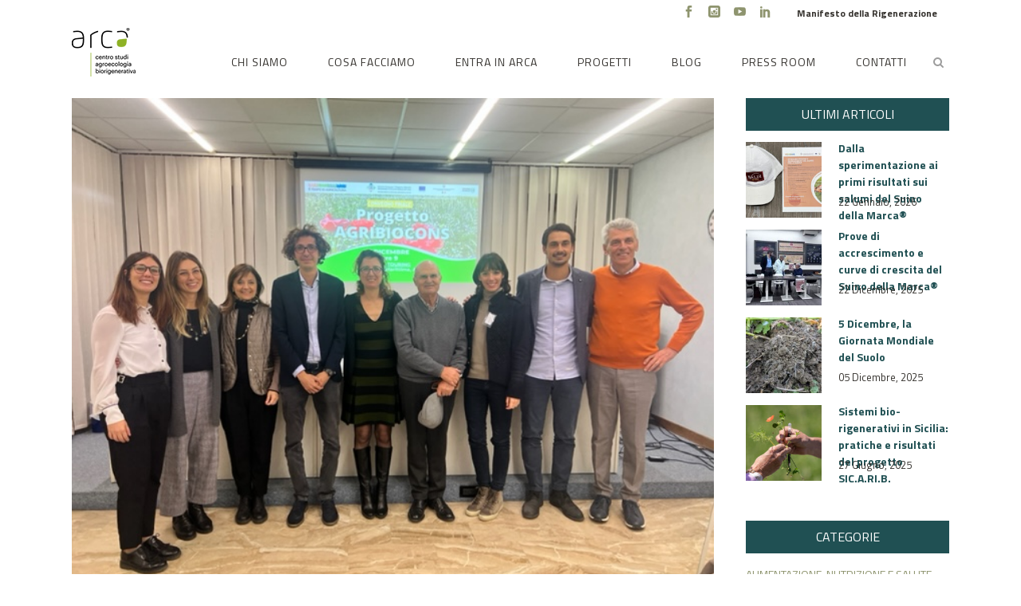

--- FILE ---
content_type: text/html; charset=UTF-8
request_url: https://www.arca.bio/convegno-finale-progetto-agribiocons-presentati-i-risultati-finali/
body_size: 130458
content:
<!DOCTYPE html>
<html lang="it-IT">
<head>
	<meta charset="UTF-8" />
	
				<meta name="viewport" content="width=device-width,initial-scale=1,user-scalable=no">
		
            
                        <link rel="shortcut icon" type="image/x-icon" href="https://www.arca.bio/wp-content/uploads/2020/02/favicon.png">
            <link rel="apple-touch-icon" href="https://www.arca.bio/wp-content/uploads/2020/02/favicon.png"/>
        
	<link rel="profile" href="https://gmpg.org/xfn/11" />
	<link rel="pingback" href="https://www.arca.bio/xmlrpc.php" />

	<meta name='robots' content='index, follow, max-image-preview:large, max-snippet:-1, max-video-preview:-1' />
	<style>img:is([sizes="auto" i], [sizes^="auto," i]) { contain-intrinsic-size: 3000px 1500px }</style>
	
	<!-- This site is optimized with the Yoast SEO plugin v26.3 - https://yoast.com/wordpress/plugins/seo/ -->
	<title>Convegno finale del progetto AgriBioCons - Arca Bio</title>
	<meta name="description" content="Presentati i risultati del progetto AgriBioCons al convegno finale tenutosi il 7 dicembre a Falconara Marittima." />
	<link rel="canonical" href="https://www.arca.bio/convegno-finale-progetto-agribiocons-presentati-i-risultati-finali/" />
	<meta property="og:locale" content="it_IT" />
	<meta property="og:type" content="article" />
	<meta property="og:title" content="Convegno finale del progetto AgriBioCons - Arca Bio" />
	<meta property="og:description" content="Presentati i risultati del progetto AgriBioCons al convegno finale tenutosi il 7 dicembre a Falconara Marittima." />
	<meta property="og:url" content="https://www.arca.bio/convegno-finale-progetto-agribiocons-presentati-i-risultati-finali/" />
	<meta property="og:site_name" content="Arca Bio" />
	<meta property="article:author" content="https://www.facebook.com/ARCAbio" />
	<meta property="article:published_time" content="2022-12-19T16:19:52+00:00" />
	<meta property="og:image" content="https://www.arca.bio/wp-content/uploads/2022/12/foto-Agribiocons_7.12.22.jpg" />
	<meta property="og:image:width" content="640" />
	<meta property="og:image:height" content="480" />
	<meta property="og:image:type" content="image/jpeg" />
	<meta name="author" content="arca" />
	<meta name="twitter:card" content="summary_large_image" />
	<meta name="twitter:label1" content="Scritto da" />
	<meta name="twitter:data1" content="arca" />
	<meta name="twitter:label2" content="Tempo di lettura stimato" />
	<meta name="twitter:data2" content="4 minuti" />
	<script type="application/ld+json" class="yoast-schema-graph">{"@context":"https://schema.org","@graph":[{"@type":"WebPage","@id":"https://www.arca.bio/convegno-finale-progetto-agribiocons-presentati-i-risultati-finali/","url":"https://www.arca.bio/convegno-finale-progetto-agribiocons-presentati-i-risultati-finali/","name":"Convegno finale del progetto AgriBioCons - Arca Bio","isPartOf":{"@id":"https://www.arca.bio/#website"},"primaryImageOfPage":{"@id":"https://www.arca.bio/convegno-finale-progetto-agribiocons-presentati-i-risultati-finali/#primaryimage"},"image":{"@id":"https://www.arca.bio/convegno-finale-progetto-agribiocons-presentati-i-risultati-finali/#primaryimage"},"thumbnailUrl":"https://www.arca.bio/wp-content/uploads/2022/12/foto-Agribiocons_7.12.22.jpg","datePublished":"2022-12-19T16:19:52+00:00","author":{"@id":"https://www.arca.bio/#/schema/person/da06c8d549a7232e83f2374f7631c312"},"description":"Presentati i risultati del progetto AgriBioCons al convegno finale tenutosi il 7 dicembre a Falconara Marittima.","breadcrumb":{"@id":"https://www.arca.bio/convegno-finale-progetto-agribiocons-presentati-i-risultati-finali/#breadcrumb"},"inLanguage":"it-IT","potentialAction":[{"@type":"ReadAction","target":["https://www.arca.bio/convegno-finale-progetto-agribiocons-presentati-i-risultati-finali/"]}]},{"@type":"ImageObject","inLanguage":"it-IT","@id":"https://www.arca.bio/convegno-finale-progetto-agribiocons-presentati-i-risultati-finali/#primaryimage","url":"https://www.arca.bio/wp-content/uploads/2022/12/foto-Agribiocons_7.12.22.jpg","contentUrl":"https://www.arca.bio/wp-content/uploads/2022/12/foto-Agribiocons_7.12.22.jpg","width":640,"height":480,"caption":"Convegno finale progetto Agribiocons"},{"@type":"BreadcrumbList","@id":"https://www.arca.bio/convegno-finale-progetto-agribiocons-presentati-i-risultati-finali/#breadcrumb","itemListElement":[{"@type":"ListItem","position":1,"name":"Home","item":"https://www.arca.bio/"},{"@type":"ListItem","position":2,"name":"CONVEGNO FINALE PROGETTO AGRIBIOCONS &#8211; PRESENTATI I RISULTATI FINALI"}]},{"@type":"WebSite","@id":"https://www.arca.bio/#website","url":"https://www.arca.bio/","name":"Arca Bio","description":"Terra buona, cibo sano","potentialAction":[{"@type":"SearchAction","target":{"@type":"EntryPoint","urlTemplate":"https://www.arca.bio/?s={search_term_string}"},"query-input":{"@type":"PropertyValueSpecification","valueRequired":true,"valueName":"search_term_string"}}],"inLanguage":"it-IT"},{"@type":"Person","@id":"https://www.arca.bio/#/schema/person/da06c8d549a7232e83f2374f7631c312","name":"arca","image":{"@type":"ImageObject","inLanguage":"it-IT","@id":"https://www.arca.bio/#/schema/person/image/","url":"https://secure.gravatar.com/avatar/cbb26bbf2d104e44f8220b086f71db8d007068fe15207c453c5e9b21ef09037d?s=96&d=mm&r=g","contentUrl":"https://secure.gravatar.com/avatar/cbb26bbf2d104e44f8220b086f71db8d007068fe15207c453c5e9b21ef09037d?s=96&d=mm&r=g","caption":"arca"},"sameAs":["https://www.facebook.com/ARCAbio","https://www.instagram.com/arcabio/"],"url":"https://www.arca.bio/author/arca/"}]}</script>
	<!-- / Yoast SEO plugin. -->


<link rel='dns-prefetch' href='//cdn.iubenda.com' />
<link rel='dns-prefetch' href='//fonts.googleapis.com' />
<link rel="alternate" type="application/rss+xml" title="Arca Bio &raquo; Feed" href="https://www.arca.bio/feed/" />
<link rel="alternate" type="application/rss+xml" title="Arca Bio &raquo; Feed dei commenti" href="https://www.arca.bio/comments/feed/" />
<link rel="alternate" type="application/rss+xml" title="Arca Bio &raquo; CONVEGNO FINALE PROGETTO AGRIBIOCONS &#8211; PRESENTATI I RISULTATI FINALI Feed dei commenti" href="https://www.arca.bio/convegno-finale-progetto-agribiocons-presentati-i-risultati-finali/feed/" />
<script type="text/javascript">
/* <![CDATA[ */
window._wpemojiSettings = {"baseUrl":"https:\/\/s.w.org\/images\/core\/emoji\/16.0.1\/72x72\/","ext":".png","svgUrl":"https:\/\/s.w.org\/images\/core\/emoji\/16.0.1\/svg\/","svgExt":".svg","source":{"concatemoji":"https:\/\/www.arca.bio\/wp-includes\/js\/wp-emoji-release.min.js?ver=6.8.3"}};
/*! This file is auto-generated */
!function(s,n){var o,i,e;function c(e){try{var t={supportTests:e,timestamp:(new Date).valueOf()};sessionStorage.setItem(o,JSON.stringify(t))}catch(e){}}function p(e,t,n){e.clearRect(0,0,e.canvas.width,e.canvas.height),e.fillText(t,0,0);var t=new Uint32Array(e.getImageData(0,0,e.canvas.width,e.canvas.height).data),a=(e.clearRect(0,0,e.canvas.width,e.canvas.height),e.fillText(n,0,0),new Uint32Array(e.getImageData(0,0,e.canvas.width,e.canvas.height).data));return t.every(function(e,t){return e===a[t]})}function u(e,t){e.clearRect(0,0,e.canvas.width,e.canvas.height),e.fillText(t,0,0);for(var n=e.getImageData(16,16,1,1),a=0;a<n.data.length;a++)if(0!==n.data[a])return!1;return!0}function f(e,t,n,a){switch(t){case"flag":return n(e,"\ud83c\udff3\ufe0f\u200d\u26a7\ufe0f","\ud83c\udff3\ufe0f\u200b\u26a7\ufe0f")?!1:!n(e,"\ud83c\udde8\ud83c\uddf6","\ud83c\udde8\u200b\ud83c\uddf6")&&!n(e,"\ud83c\udff4\udb40\udc67\udb40\udc62\udb40\udc65\udb40\udc6e\udb40\udc67\udb40\udc7f","\ud83c\udff4\u200b\udb40\udc67\u200b\udb40\udc62\u200b\udb40\udc65\u200b\udb40\udc6e\u200b\udb40\udc67\u200b\udb40\udc7f");case"emoji":return!a(e,"\ud83e\udedf")}return!1}function g(e,t,n,a){var r="undefined"!=typeof WorkerGlobalScope&&self instanceof WorkerGlobalScope?new OffscreenCanvas(300,150):s.createElement("canvas"),o=r.getContext("2d",{willReadFrequently:!0}),i=(o.textBaseline="top",o.font="600 32px Arial",{});return e.forEach(function(e){i[e]=t(o,e,n,a)}),i}function t(e){var t=s.createElement("script");t.src=e,t.defer=!0,s.head.appendChild(t)}"undefined"!=typeof Promise&&(o="wpEmojiSettingsSupports",i=["flag","emoji"],n.supports={everything:!0,everythingExceptFlag:!0},e=new Promise(function(e){s.addEventListener("DOMContentLoaded",e,{once:!0})}),new Promise(function(t){var n=function(){try{var e=JSON.parse(sessionStorage.getItem(o));if("object"==typeof e&&"number"==typeof e.timestamp&&(new Date).valueOf()<e.timestamp+604800&&"object"==typeof e.supportTests)return e.supportTests}catch(e){}return null}();if(!n){if("undefined"!=typeof Worker&&"undefined"!=typeof OffscreenCanvas&&"undefined"!=typeof URL&&URL.createObjectURL&&"undefined"!=typeof Blob)try{var e="postMessage("+g.toString()+"("+[JSON.stringify(i),f.toString(),p.toString(),u.toString()].join(",")+"));",a=new Blob([e],{type:"text/javascript"}),r=new Worker(URL.createObjectURL(a),{name:"wpTestEmojiSupports"});return void(r.onmessage=function(e){c(n=e.data),r.terminate(),t(n)})}catch(e){}c(n=g(i,f,p,u))}t(n)}).then(function(e){for(var t in e)n.supports[t]=e[t],n.supports.everything=n.supports.everything&&n.supports[t],"flag"!==t&&(n.supports.everythingExceptFlag=n.supports.everythingExceptFlag&&n.supports[t]);n.supports.everythingExceptFlag=n.supports.everythingExceptFlag&&!n.supports.flag,n.DOMReady=!1,n.readyCallback=function(){n.DOMReady=!0}}).then(function(){return e}).then(function(){var e;n.supports.everything||(n.readyCallback(),(e=n.source||{}).concatemoji?t(e.concatemoji):e.wpemoji&&e.twemoji&&(t(e.twemoji),t(e.wpemoji)))}))}((window,document),window._wpemojiSettings);
/* ]]> */
</script>
<link rel='stylesheet' id='layerslider-css' href='https://www.arca.bio/wp-content/plugins/LayerSlider/static/layerslider/css/layerslider.css?ver=6.8.4' type='text/css' media='all' />
<style id='wp-emoji-styles-inline-css' type='text/css'>

	img.wp-smiley, img.emoji {
		display: inline !important;
		border: none !important;
		box-shadow: none !important;
		height: 1em !important;
		width: 1em !important;
		margin: 0 0.07em !important;
		vertical-align: -0.1em !important;
		background: none !important;
		padding: 0 !important;
	}
</style>
<link rel='stylesheet' id='wp-block-library-css' href='https://www.arca.bio/wp-includes/css/dist/block-library/style.min.css?ver=6.8.3' type='text/css' media='all' />
<style id='classic-theme-styles-inline-css' type='text/css'>
/*! This file is auto-generated */
.wp-block-button__link{color:#fff;background-color:#32373c;border-radius:9999px;box-shadow:none;text-decoration:none;padding:calc(.667em + 2px) calc(1.333em + 2px);font-size:1.125em}.wp-block-file__button{background:#32373c;color:#fff;text-decoration:none}
</style>
<link rel='stylesheet' id='wp-components-css' href='https://www.arca.bio/wp-includes/css/dist/components/style.min.css?ver=6.8.3' type='text/css' media='all' />
<link rel='stylesheet' id='wp-preferences-css' href='https://www.arca.bio/wp-includes/css/dist/preferences/style.min.css?ver=6.8.3' type='text/css' media='all' />
<link rel='stylesheet' id='wp-block-editor-css' href='https://www.arca.bio/wp-includes/css/dist/block-editor/style.min.css?ver=6.8.3' type='text/css' media='all' />
<link rel='stylesheet' id='popup-maker-block-library-style-css' href='https://www.arca.bio/wp-content/plugins/popup-maker/dist/packages/block-library-style.css?ver=dbea705cfafe089d65f1' type='text/css' media='all' />
<style id='global-styles-inline-css' type='text/css'>
:root{--wp--preset--aspect-ratio--square: 1;--wp--preset--aspect-ratio--4-3: 4/3;--wp--preset--aspect-ratio--3-4: 3/4;--wp--preset--aspect-ratio--3-2: 3/2;--wp--preset--aspect-ratio--2-3: 2/3;--wp--preset--aspect-ratio--16-9: 16/9;--wp--preset--aspect-ratio--9-16: 9/16;--wp--preset--color--black: #000000;--wp--preset--color--cyan-bluish-gray: #abb8c3;--wp--preset--color--white: #ffffff;--wp--preset--color--pale-pink: #f78da7;--wp--preset--color--vivid-red: #cf2e2e;--wp--preset--color--luminous-vivid-orange: #ff6900;--wp--preset--color--luminous-vivid-amber: #fcb900;--wp--preset--color--light-green-cyan: #7bdcb5;--wp--preset--color--vivid-green-cyan: #00d084;--wp--preset--color--pale-cyan-blue: #8ed1fc;--wp--preset--color--vivid-cyan-blue: #0693e3;--wp--preset--color--vivid-purple: #9b51e0;--wp--preset--gradient--vivid-cyan-blue-to-vivid-purple: linear-gradient(135deg,rgba(6,147,227,1) 0%,rgb(155,81,224) 100%);--wp--preset--gradient--light-green-cyan-to-vivid-green-cyan: linear-gradient(135deg,rgb(122,220,180) 0%,rgb(0,208,130) 100%);--wp--preset--gradient--luminous-vivid-amber-to-luminous-vivid-orange: linear-gradient(135deg,rgba(252,185,0,1) 0%,rgba(255,105,0,1) 100%);--wp--preset--gradient--luminous-vivid-orange-to-vivid-red: linear-gradient(135deg,rgba(255,105,0,1) 0%,rgb(207,46,46) 100%);--wp--preset--gradient--very-light-gray-to-cyan-bluish-gray: linear-gradient(135deg,rgb(238,238,238) 0%,rgb(169,184,195) 100%);--wp--preset--gradient--cool-to-warm-spectrum: linear-gradient(135deg,rgb(74,234,220) 0%,rgb(151,120,209) 20%,rgb(207,42,186) 40%,rgb(238,44,130) 60%,rgb(251,105,98) 80%,rgb(254,248,76) 100%);--wp--preset--gradient--blush-light-purple: linear-gradient(135deg,rgb(255,206,236) 0%,rgb(152,150,240) 100%);--wp--preset--gradient--blush-bordeaux: linear-gradient(135deg,rgb(254,205,165) 0%,rgb(254,45,45) 50%,rgb(107,0,62) 100%);--wp--preset--gradient--luminous-dusk: linear-gradient(135deg,rgb(255,203,112) 0%,rgb(199,81,192) 50%,rgb(65,88,208) 100%);--wp--preset--gradient--pale-ocean: linear-gradient(135deg,rgb(255,245,203) 0%,rgb(182,227,212) 50%,rgb(51,167,181) 100%);--wp--preset--gradient--electric-grass: linear-gradient(135deg,rgb(202,248,128) 0%,rgb(113,206,126) 100%);--wp--preset--gradient--midnight: linear-gradient(135deg,rgb(2,3,129) 0%,rgb(40,116,252) 100%);--wp--preset--font-size--small: 13px;--wp--preset--font-size--medium: 20px;--wp--preset--font-size--large: 36px;--wp--preset--font-size--x-large: 42px;--wp--preset--spacing--20: 0.44rem;--wp--preset--spacing--30: 0.67rem;--wp--preset--spacing--40: 1rem;--wp--preset--spacing--50: 1.5rem;--wp--preset--spacing--60: 2.25rem;--wp--preset--spacing--70: 3.38rem;--wp--preset--spacing--80: 5.06rem;--wp--preset--shadow--natural: 6px 6px 9px rgba(0, 0, 0, 0.2);--wp--preset--shadow--deep: 12px 12px 50px rgba(0, 0, 0, 0.4);--wp--preset--shadow--sharp: 6px 6px 0px rgba(0, 0, 0, 0.2);--wp--preset--shadow--outlined: 6px 6px 0px -3px rgba(255, 255, 255, 1), 6px 6px rgba(0, 0, 0, 1);--wp--preset--shadow--crisp: 6px 6px 0px rgba(0, 0, 0, 1);}:where(.is-layout-flex){gap: 0.5em;}:where(.is-layout-grid){gap: 0.5em;}body .is-layout-flex{display: flex;}.is-layout-flex{flex-wrap: wrap;align-items: center;}.is-layout-flex > :is(*, div){margin: 0;}body .is-layout-grid{display: grid;}.is-layout-grid > :is(*, div){margin: 0;}:where(.wp-block-columns.is-layout-flex){gap: 2em;}:where(.wp-block-columns.is-layout-grid){gap: 2em;}:where(.wp-block-post-template.is-layout-flex){gap: 1.25em;}:where(.wp-block-post-template.is-layout-grid){gap: 1.25em;}.has-black-color{color: var(--wp--preset--color--black) !important;}.has-cyan-bluish-gray-color{color: var(--wp--preset--color--cyan-bluish-gray) !important;}.has-white-color{color: var(--wp--preset--color--white) !important;}.has-pale-pink-color{color: var(--wp--preset--color--pale-pink) !important;}.has-vivid-red-color{color: var(--wp--preset--color--vivid-red) !important;}.has-luminous-vivid-orange-color{color: var(--wp--preset--color--luminous-vivid-orange) !important;}.has-luminous-vivid-amber-color{color: var(--wp--preset--color--luminous-vivid-amber) !important;}.has-light-green-cyan-color{color: var(--wp--preset--color--light-green-cyan) !important;}.has-vivid-green-cyan-color{color: var(--wp--preset--color--vivid-green-cyan) !important;}.has-pale-cyan-blue-color{color: var(--wp--preset--color--pale-cyan-blue) !important;}.has-vivid-cyan-blue-color{color: var(--wp--preset--color--vivid-cyan-blue) !important;}.has-vivid-purple-color{color: var(--wp--preset--color--vivid-purple) !important;}.has-black-background-color{background-color: var(--wp--preset--color--black) !important;}.has-cyan-bluish-gray-background-color{background-color: var(--wp--preset--color--cyan-bluish-gray) !important;}.has-white-background-color{background-color: var(--wp--preset--color--white) !important;}.has-pale-pink-background-color{background-color: var(--wp--preset--color--pale-pink) !important;}.has-vivid-red-background-color{background-color: var(--wp--preset--color--vivid-red) !important;}.has-luminous-vivid-orange-background-color{background-color: var(--wp--preset--color--luminous-vivid-orange) !important;}.has-luminous-vivid-amber-background-color{background-color: var(--wp--preset--color--luminous-vivid-amber) !important;}.has-light-green-cyan-background-color{background-color: var(--wp--preset--color--light-green-cyan) !important;}.has-vivid-green-cyan-background-color{background-color: var(--wp--preset--color--vivid-green-cyan) !important;}.has-pale-cyan-blue-background-color{background-color: var(--wp--preset--color--pale-cyan-blue) !important;}.has-vivid-cyan-blue-background-color{background-color: var(--wp--preset--color--vivid-cyan-blue) !important;}.has-vivid-purple-background-color{background-color: var(--wp--preset--color--vivid-purple) !important;}.has-black-border-color{border-color: var(--wp--preset--color--black) !important;}.has-cyan-bluish-gray-border-color{border-color: var(--wp--preset--color--cyan-bluish-gray) !important;}.has-white-border-color{border-color: var(--wp--preset--color--white) !important;}.has-pale-pink-border-color{border-color: var(--wp--preset--color--pale-pink) !important;}.has-vivid-red-border-color{border-color: var(--wp--preset--color--vivid-red) !important;}.has-luminous-vivid-orange-border-color{border-color: var(--wp--preset--color--luminous-vivid-orange) !important;}.has-luminous-vivid-amber-border-color{border-color: var(--wp--preset--color--luminous-vivid-amber) !important;}.has-light-green-cyan-border-color{border-color: var(--wp--preset--color--light-green-cyan) !important;}.has-vivid-green-cyan-border-color{border-color: var(--wp--preset--color--vivid-green-cyan) !important;}.has-pale-cyan-blue-border-color{border-color: var(--wp--preset--color--pale-cyan-blue) !important;}.has-vivid-cyan-blue-border-color{border-color: var(--wp--preset--color--vivid-cyan-blue) !important;}.has-vivid-purple-border-color{border-color: var(--wp--preset--color--vivid-purple) !important;}.has-vivid-cyan-blue-to-vivid-purple-gradient-background{background: var(--wp--preset--gradient--vivid-cyan-blue-to-vivid-purple) !important;}.has-light-green-cyan-to-vivid-green-cyan-gradient-background{background: var(--wp--preset--gradient--light-green-cyan-to-vivid-green-cyan) !important;}.has-luminous-vivid-amber-to-luminous-vivid-orange-gradient-background{background: var(--wp--preset--gradient--luminous-vivid-amber-to-luminous-vivid-orange) !important;}.has-luminous-vivid-orange-to-vivid-red-gradient-background{background: var(--wp--preset--gradient--luminous-vivid-orange-to-vivid-red) !important;}.has-very-light-gray-to-cyan-bluish-gray-gradient-background{background: var(--wp--preset--gradient--very-light-gray-to-cyan-bluish-gray) !important;}.has-cool-to-warm-spectrum-gradient-background{background: var(--wp--preset--gradient--cool-to-warm-spectrum) !important;}.has-blush-light-purple-gradient-background{background: var(--wp--preset--gradient--blush-light-purple) !important;}.has-blush-bordeaux-gradient-background{background: var(--wp--preset--gradient--blush-bordeaux) !important;}.has-luminous-dusk-gradient-background{background: var(--wp--preset--gradient--luminous-dusk) !important;}.has-pale-ocean-gradient-background{background: var(--wp--preset--gradient--pale-ocean) !important;}.has-electric-grass-gradient-background{background: var(--wp--preset--gradient--electric-grass) !important;}.has-midnight-gradient-background{background: var(--wp--preset--gradient--midnight) !important;}.has-small-font-size{font-size: var(--wp--preset--font-size--small) !important;}.has-medium-font-size{font-size: var(--wp--preset--font-size--medium) !important;}.has-large-font-size{font-size: var(--wp--preset--font-size--large) !important;}.has-x-large-font-size{font-size: var(--wp--preset--font-size--x-large) !important;}
:where(.wp-block-post-template.is-layout-flex){gap: 1.25em;}:where(.wp-block-post-template.is-layout-grid){gap: 1.25em;}
:where(.wp-block-columns.is-layout-flex){gap: 2em;}:where(.wp-block-columns.is-layout-grid){gap: 2em;}
:root :where(.wp-block-pullquote){font-size: 1.5em;line-height: 1.6;}
</style>
<link rel='stylesheet' id='contact-form-7-css' href='https://www.arca.bio/wp-content/plugins/contact-form-7/includes/css/styles.css?ver=6.1.3' type='text/css' media='all' />
<link rel='stylesheet' id='easy-query-css' href='https://www.arca.bio/wp-content/plugins/easy-query/core/css/easy-query.css?ver=6.8.3' type='text/css' media='all' />
<link rel='stylesheet' id='jquery-smooth-scroll-css' href='https://www.arca.bio/wp-content/plugins/jquery-smooth-scroll/css/style.css?ver=6.8.3' type='text/css' media='all' />
<link rel='stylesheet' id='wpml-menu-item-0-css' href='https://www.arca.bio/wp-content/plugins/sitepress-multilingual-cms/templates/language-switchers/menu-item/style.min.css?ver=1' type='text/css' media='all' />
<link rel='stylesheet' id='parent-css-css' href='https://www.arca.bio/wp-content/themes/bridge/style.css?ver=6.8.3' type='text/css' media='all' />
<link rel='stylesheet' id='child-css-css' href='https://www.arca.bio/wp-content/themes/bridge-child/style.css?ver=6.8.3' type='text/css' media='all' />
<link rel='stylesheet' id='mediaelement-css' href='https://www.arca.bio/wp-includes/js/mediaelement/mediaelementplayer-legacy.min.css?ver=4.2.17' type='text/css' media='all' />
<link rel='stylesheet' id='wp-mediaelement-css' href='https://www.arca.bio/wp-includes/js/mediaelement/wp-mediaelement.min.css?ver=6.8.3' type='text/css' media='all' />
<link rel='stylesheet' id='bridge-default-style-css' href='https://www.arca.bio/wp-content/themes/bridge/style.css?ver=6.8.3' type='text/css' media='all' />
<link rel='stylesheet' id='bridge-qode-font_awesome-css' href='https://www.arca.bio/wp-content/themes/bridge/css/font-awesome/css/font-awesome.min.css?ver=6.8.3' type='text/css' media='all' />
<link rel='stylesheet' id='bridge-qode-font_elegant-css' href='https://www.arca.bio/wp-content/themes/bridge/css/elegant-icons/style.min.css?ver=6.8.3' type='text/css' media='all' />
<link rel='stylesheet' id='bridge-qode-linea_icons-css' href='https://www.arca.bio/wp-content/themes/bridge/css/linea-icons/style.css?ver=6.8.3' type='text/css' media='all' />
<link rel='stylesheet' id='bridge-qode-dripicons-css' href='https://www.arca.bio/wp-content/themes/bridge/css/dripicons/dripicons.css?ver=6.8.3' type='text/css' media='all' />
<link rel='stylesheet' id='bridge-qode-kiko-css' href='https://www.arca.bio/wp-content/themes/bridge/css/kiko/kiko-all.css?ver=6.8.3' type='text/css' media='all' />
<link rel='stylesheet' id='bridge-qode-font_awesome_5-css' href='https://www.arca.bio/wp-content/themes/bridge/css/font-awesome-5/css/font-awesome-5.min.css?ver=6.8.3' type='text/css' media='all' />
<link rel='stylesheet' id='bridge-stylesheet-css' href='https://www.arca.bio/wp-content/themes/bridge/css/stylesheet.min.css?ver=6.8.3' type='text/css' media='all' />
<style id='bridge-stylesheet-inline-css' type='text/css'>
   .postid-5753.disabled_footer_top .footer_top_holder, .postid-5753.disabled_footer_bottom .footer_bottom_holder { display: none;}


</style>
<link rel='stylesheet' id='bridge-print-css' href='https://www.arca.bio/wp-content/themes/bridge/css/print.css?ver=6.8.3' type='text/css' media='all' />
<link rel='stylesheet' id='bridge-style-dynamic-css' href='https://www.arca.bio/wp-content/themes/bridge/css/style_dynamic_callback.php?ver=6.8.3' type='text/css' media='all' />
<link rel='stylesheet' id='bridge-responsive-css' href='https://www.arca.bio/wp-content/themes/bridge/css/responsive.min.css?ver=6.8.3' type='text/css' media='all' />
<link rel='stylesheet' id='bridge-style-dynamic-responsive-css' href='https://www.arca.bio/wp-content/themes/bridge/css/style_dynamic_responsive_callback.php?ver=6.8.3' type='text/css' media='all' />
<style id='bridge-style-dynamic-responsive-inline-css' type='text/css'>
header:not(.with_hover_bg_color) nav.main_menu>ul>li:hover>a{
    opacity: 1;}

.page_not_found h2 {
    margin: 148px 0 20px;
    font-size: 32px;}

.woocommerce ul.products li.product h6{
    display: inline-block;
    float: left}

.woocommerce ul.products li.product .price{
    display: inline-block;
    float: right}

.woocommerce-page ul.products li.product a.product-category.product-info, .woocommerce ul.products li.product a.product-category.product-info{
    overflow: hidden;}

.woocommerce ul.products li.product .image-wrapper{
    overflow: visible;}

.woocommerce div.product .cart .quantity {
   padding-top: 0px;
   padding-bottom: 30px}

.woocommerce .product .images {
    margin-bottom: 50px;}

.woocommerce div.product .summary p.price, .woocommerce div.product .summary p.price span.amount {
    padding-bottom: 20px;}

@media only screen and (max-width: 600px){
    footer .three_columns > div .textwidget{
        text-align: center;}}

.qode-pl-holder .qode-pli .qode-pli-category a{
    font-size: 12px;
    text-transform: uppercase;
    color: #577b85;
    font-family: 'Open Sans', sans-serif;}

.qode-pl-holder .qode-pli-text-wrapper{
    position: relative;}

.qode-pl-holder .qode-pli .qode-pli-price{
    position: absolute;
    right: 0;
    top: 0px;}

.qode-pl-holder .qode-pli .qode-pli-price {
    color: #303030;
    font-size: 21px;}

.testimonials_holder .flex-direction-nav a{
    border-radius: 0;
    border-width: 1px;}

.testimonials_holder .flex-direction-nav a:before{
    width: 29px;}

.qode-pl-holder .qode-pli .qode-pli-category a {
    font-size: 12px;
    letter-spacing: 2.5px;}

.woocommerce table.cart div.coupon .input-text, .woocommerce-page table.cart div.coupon .input-text{
    padding: 11px 13px;
    top: -1px;
    position: relative;}
@media only screen and (max-width: 600px){
    .woocommerce-page input[type="submit"], .woocommerce .button{
        text-align: center;}
    .woocommerce table.cart td.actions>.checkout-button, .woocommerce-page table.cart td.actions>.checkout-button{
        width: 100%;}   
}

.woocommerce div.cart-collaterals h2 a, .woocommerce-page .div.cart-collaterals h2 a{
    font-size: 18px;}
.qode-pl-holder .qode-pli:hover .qode-pli-price{
    opacity: 1;
    transform: none;
    -webkit-transform: none;}

.qode-pl-holder.qode-info-below-image .qode-pli .qode-pli-text-wrapper .qode-pli-add-to-cart{
    transform: none;
    left: initial;
    right: 0;
    bottom: 4px;}

.qode-pl-holder.qode-info-below-image .qode-pli:hover .qode-pli-text-wrapper .qode-pli-add-to-cart{
    transform: none;}

#menu-main-menu-right li{
color:#EFF4D2;
background:#8E946E;
width:auto;}

#menu-main-menu-right li a, #menu-main-menu-right li a:hover{
color:#EFF4D2;
font-weight:bold;}

.header-widget.widget_nav_menu{
padding: 0px;}

.header-widget.widget_nav_menu ul.menu li a{
padding: 0 15px;}

.q_logo img{
top: -70%;}

input.btn-footer {
color: #eff4d2 !important;
border: 1px solid #eff4d2 !important;
padding:15px !important;
display:inline-block;
margin-top: 12px !important;
margin-bottom: 12px !important;
font-weight:bold;
font-family: "Titillium Web", sans-serif;
background: none;
height: auto !important;
line-height: normal !important;
font-size: 20px !important;
letter-spacing:0px !important;
cursor: pointer;
float: left !important;}

.footer_top h5{
margin:44px 0px 0px 0px;}

.footer_col2 h5{
margin:0px 0px 22px 0px;
font-size:24px;}

input.wpcf7-form-control.wpcf7-submit[disabled]{
color:#EFF4D2;
border: 1px solid #EFF4D2;
padding:15px;
font-size:16px;
letter-spacing:0px;
height: auto !important;
line-height: normal !important;}

input.wpcf7-form-control.wpcf7-text,  textarea.wpcf7-form-control.wpcf7-textarea{
    font-size: 16px;
    font-family:"Montserrat",sans-serif; 
    margin-top: 15px;}

.footer_top .two_columns_50_50 .column2 .column_inner>div{
    margin:0 0 0 150px !important;}

.copy{
    font-size: 12px;
    color:#EFF4D2;
    font-family:"Montserrat",sans-serif; }

aside .widget h5 {
    font-style: normal;
    font-size: 16px;
    text-align: center;
    background-color: #205053;
    color: #fff;
    text-transform: uppercase;
    height: 41px;
    line-height: 41px;}

.blog_compound article .post_title .category .date, .blog_compound article .post_title .category a {
    color: #8E946E!important;
    text-decoration: none;}

.blog_compound article .post_title h2 a {
    color: #205053;
}
.separator.small.center {
    background-color: transparent;
}
h5.latest_post_title.entry_title {
    background-color: transparent;
    color: #205053;
    font-style: normal!important;
    text-align: left;
}
h5.latest_post_title.entry_title a {
    font-style: normal;
    font-weight: bold;
    font-size: 16px;
}
.latest_post_inner .post_infos {
    font-size: 13px;
}
.latest_post_holder .latest_post {
    white-space: nowrap;
    overflow: hidden;
    text-overflow: ellipsis;
}
.widget_categories li.cat-item {
    font-size: 14px;
    text-transform: uppercase;
    color: #8E946E;
}
.blog_holder.blog_single article h2 {
    display: block;
    text-align: center;
    padding: 50px 0 10px 0;
    font-family: 'Titillium Web', sans-serif;
    color: #205053;
}
.blog_holder article .post_text h2 .date {
    display: none;
}
.blog_holder article .post_info, .blog_holder article .post_info a {
    text-align: center;
    color: #8E946E;
}



.text-uppercase p,
.text-uppercase span,
.text-uppercase a,
.text-uppercase h1,
.text-uppercase h2,
.text-uppercase h3,
.text-uppercase h4,
.text-uppercase h5,
.text-uppercase h6{
	text-transform:uppercase;
}
.light-text p,
.light-texte span,
.light-text a,
.light-text h1,
.light-text h2,
.light-text h3,
.light-text h4,
.light-text h5,
.light-text h6{
	color:#ffffff;
}
.wz-download{
	text-align:center;
}
.wz-download a {
    position: relative;
    top: -15px!important;
	padding-left:15px;
}

blockquote p, blockquote span{
	color: #8e946e;
    font-family: 'Titillium Web', sans-serif;
    font-size: 20px;
    line-height: 23px;
    font-style: normal;
    font-weight: 700;
    letter-spacing: 0px;
    text-transform: none;
}

.wz-author p, .wz-author span{
	color: #205053;
    font-family: 'Titillium Web', sans-serif;
    font-size: 18px;
    line-height: 21px;
    font-style: italic;
    font-weight: 400;
    letter-spacing: 0px;
    text-transform: none;
}
.secondary-color p,
.secondary-color span{
	color:#205053;
}
span.waz-num-count{	
    color: #205053;
    font-family: 'Titillium Web', sans-serif;
    font-size: 33px;
    line-height: 38px;
    font-style: normal;
    font-weight: 700;
    letter-spacing: 0px;
    text-transform: none;
}
.full-width{
    width: 100%;
 }
#blog_slider_forcefullwidth {
    margin-bottom: 80px!important;
}
.blog_compound article .post_meta .blog_like a, .blog_compound article .post_meta .blog_share a, .blog_compound article .post_meta .post_comments {
    font-style: normal;
    font-family: Montserrat-Light;
    font-weight: lighter;
    font-size: 13px;
    color: #8E946E!important;
}
.post_meta .qbutton.small {
    color: #8E946E;
    border-color: #8E946E;
    font-weight: bold;
    font-size: 16px;
    height: 52px;
    line-height: 52px;
}
.blog_compound article {
    border-bottom: 1px solid #205053;
}
.tags_text {
    font-family: Montserrat;
    font-size: 13px;
    font-style: normal;
    font-weight: lighter;
}
.single_tags .tags_text h5, .single_tags .tags_text a {
    font-style: normal;
    font-size: 13px;
    font-weight: 400;
    color: #8E946E;
}
.comment_number h5, .comment_holder .comment .text .name, #respond h5, .comment_form form p.logged-in-as {
    font-style: normal;
    font-weight: bold;
    font-size: 16px;
    color: #205053;
}
#respond h5{
    text-transform: uppercase;
}
.comment_form form p.logged-in-as{
    font-family: 'Titillium Web', sans-serif;
}
.comment_holder .comment .text .comment-reply-link {
    font-family: Montserrat;
    font-size: 12px;
    font-weight: 400;
    color: #205053!important;
    text-transform: lowercase;
}
.comment_holder .comment .text .comment_date {
    font-family: Montserrat;
    font-size: 12px;
    font-weight: 400;
    color: #8E946E;
}
.comment_holder .comment .text .text_holder p {
    color: #999999;
    font-size: 15px;
}
.comment {
    border-bottom: 1px solid #999999;
}
#respond textarea {
    border: 1px solid #999999;
    background: transparent;
    font-family: Montserrat;
    font-size: 12px;
}
#submit_comment {
    border-color: #8E946E;
    color: #8E946E;
    font-size: 13px;
    min-width: 100px;
    text-align: center;
    height: 42px;
    line-height: 42px;
    border-width: 2px;
}
.wpcf7-list-item {
    margin-left: 0!important;
margin-top: 15px!important;
/*display:flex!important;*/
}
span.wpcf7-list-item-label {
    color: #205053;
    font-weight: normal;
    font-size: 16px;
}
input[type="checkbox"] {
    vertical-align: text-top;
    display: inline-block;
}
.disclaimer .wpcf7-list-item-label {
    font-size: 9px;
    line-height: 11px;
    display: inline-block;
}
input.wpcf7-form-control.wpcf7-submit {
    color: #8E946E!important;
    border: 2px solid #8E946E!important;
    float: right;
    margin-top: 20px;
}

.waz-info-text {
    width: 65%;
    float: left;
}
.waz-info-icon{
    width: 25%;    
     padding-top: 5%;
     float: right;    
}
.waz-info-text-dettaglio {
    width: 59%;
    float: left;
}
.waz-info-icon-dettaglio{
    width: 20%;    
     float: left;
}
.waz-info-icon-dettaglio img{
    width: 98%;
}
.box-info-dettaglio{
min-height:100px;
}

.box-info-dettaglio .full_section_inner {
    background: #f5f8e4;
}

.footer_inner{background-position: bottom;
    background-repeat-x: repeat;}

@media only screen and (max-width: 1000px) {
header .q_logo .mobile {top: -10px !important;}
.footer_top .two_columns_50_50 .column2 .column_inner>div {margin: 0 0 0 0 !important;}
.footer_inner {    background-image: url(https://www.arca.bio/wp-content/uploads/2019/12/background-mobile.jpg); background-repeat: repeat !important;}
.wpb_wrapper {padding: 10px;}
}

.latest_post_holder .latest_post {display: block; overflow: visible; white-space: unset;}
.latest_post_holder.image_in_box .latest_post_text .latest_post_title {margin: -3px 0 24px; line-height: 1px;}
h5.latest_post_title.entry_title a {font-size: 14px !important;}

/*.wpcf7-response-output .wpcf7-mail-sent-ok {display: inline-flex !important; position: absolute !important;}
.wpcf7-response-output .wpcf7-display-none .wpcf7-validation-errors{display: inline-flex !important;}*/
.copy a, .copy a:hover{color: #EFF4D2 !important;}
.privacy span.wpcf7-list-item, .newsletter span.wpcf7-list-item{
width:2.5%;
float:left:
}
.textprivacypolicy{
font-size:13px !important;
}
div.wpcf7-response-output{
position:absolute;
bottom:-20px;
}
#footerlinktochildthemewp{
display:none !important;
}
.footer_top .wpcf7-list-item-label{
font-size:12px !important;
}
#custom_html-3 h5{
margin-bottom:0px !important;
}
#custom_html-3 .wpcf7-list-item{
margin-top:0px !important;
}
#custom_html-3 input.wpcf7-form-control.wpcf7-text{
margin-top:0px !important;
}
#custom_html-3 div.wpcf7-response-output{
bottom:-110px;
}
span.wpcf7-not-valid-tip{
display:inline !important;
color:red;
}

.radio-button-contatti .wpcf7-list-item {display: block !important;}
.boxcomunicatistampa{
height:350px;
}
@media only screen and (max-width: 1400px) {
.boxcomunicatistampa h3{
    font-size:16px !important;
    line-height:18px !important;
}
.boxcomunicatistampa p{
    font-size:13px !important;
    line-height:15px !important;
}
}
@media only screen and (max-width: 1200px) {
#rigacomunicatistampa .vc_basic_grid .vc_grid.vc_row .vc_grid-item.vc_visible-item, .vc_media_grid .vc_grid.vc_row .vc_grid-item.vc_visible-item{
    width:49% !important;
    padding-left:10px;
    padding-right:10px;
}
.boxcomunicatistampa{
height:300px;
}
}
@media only screen and (max-width: 800px) {
#rigacomunicatistampa .vc_basic_grid .vc_grid.vc_row .vc_grid-item.vc_visible-item, .vc_media_grid .vc_grid.vc_row .vc_grid-item.vc_visible-item{
    width:95% !important;
    padding-left:0px;
    padding-right:0px;
}
.boxcomunicatistampa{
height:260px;
}
}
.side_menu_button{
height:83px;
}
#menu-main-menu-right .whitepaper li {
    color: #EFF4D2;
    background: #8e946e !important;
    width: auto;}

#menu-main-menu-right-inglese .whitepaper a {
    color: #EFF4D2 !important;
    background: #8e946e !important;
    width: auto;}

#menu-main-menu-right-inglese .whitepaper a:hover {color: #35322d !important;}
.main_menu #nav-menu-item-wpml-ls-22-it .second .inner ul li {width: auto !important;}
.main_menu #nav-menu-item-wpml-ls-22-en .second .inner ul li {width: auto !important;}
.wpcf7 form .wpcf7-response-output, div.wpcf7-response-output{position:absolute;}
@media only screen and (max-width:450px){
div.wpcf7-response-output{
bottom:-130px;
}
}

</style>
<link rel='stylesheet' id='js_composer_front-css' href='https://www.arca.bio/wp-content/plugins/js_composer/assets/css/js_composer.min.css?ver=8.7.2' type='text/css' media='all' />
<link rel='stylesheet' id='bridge-style-handle-google-fonts-css' href='https://fonts.googleapis.com/css?family=Raleway%3A100%2C200%2C300%2C400%2C500%2C600%2C700%2C800%2C900%2C100italic%2C300italic%2C400italic%2C700italic%7CTitillium+Web%3A100%2C200%2C300%2C400%2C500%2C600%2C700%2C800%2C900%2C100italic%2C300italic%2C400italic%2C700italic%7CMontserrat%3A100%2C200%2C300%2C400%2C500%2C600%2C700%2C800%2C900%2C100italic%2C300italic%2C400italic%2C700italic%7CTinos%3A100%2C200%2C300%2C400%2C500%2C600%2C700%2C800%2C900%2C100italic%2C300italic%2C400italic%2C700italic%7COpen+Sans%3A100%2C200%2C300%2C400%2C500%2C600%2C700%2C800%2C900%2C100italic%2C300italic%2C400italic%2C700italic&#038;subset=latin%2Clatin-ext&#038;ver=1.0.0' type='text/css' media='all' />
<link rel='stylesheet' id='bridge-core-dashboard-style-css' href='https://www.arca.bio/wp-content/plugins/bridge-core/modules/core-dashboard/assets/css/core-dashboard.min.css?ver=6.8.3' type='text/css' media='all' />

<script  type="text/javascript" class=" _iub_cs_skip" type="text/javascript" id="iubenda-head-inline-scripts-0">
/* <![CDATA[ */

var _iub = _iub || [];
_iub.csConfiguration = {"invalidateConsentWithoutLog":true,"perPurposeConsent":true,"whitelabel":false,"lang":"it","siteId":1776598,"askConsentAtCookiePolicyUpdate":true,"consentOnContinuedBrowsing":false,"cookiePolicyId":39585099,"cookiePolicyUrl":"https://www.arca.bio/wp-content/uploads/2020/06/Cookie-policy_Arca-Benefit.pdf", "banner":{ "acceptButtonDisplay":true,"customizeButtonDisplay":true,"rejectButtonDisplay":true,"position":"bottom","closeButtonRejects":true,"listPurposes":true,"explicitWithdrawal":true }};
/* ]]> */
</script>
<script  type="text/javascript" charset="UTF-8" async="" class=" _iub_cs_skip" type="text/javascript" src="//cdn.iubenda.com/cs/iubenda_cs.js?ver=3.12.4" id="iubenda-head-scripts-0-js"></script>
<script type="text/javascript" id="layerslider-greensock-js-extra">
/* <![CDATA[ */
var LS_Meta = {"v":"6.8.4"};
/* ]]> */
</script>
<script type="text/javascript" src="https://www.arca.bio/wp-content/plugins/LayerSlider/static/layerslider/js/greensock.js?ver=1.19.0" id="layerslider-greensock-js"></script>
<script type="text/javascript" src="https://www.arca.bio/wp-includes/js/jquery/jquery.min.js?ver=3.7.1" id="jquery-core-js"></script>
<script type="text/javascript" src="https://www.arca.bio/wp-includes/js/jquery/jquery-migrate.min.js?ver=3.4.1" id="jquery-migrate-js"></script>
<script type="text/javascript" src="https://www.arca.bio/wp-content/plugins/LayerSlider/static/layerslider/js/layerslider.kreaturamedia.jquery.js?ver=6.8.4" id="layerslider-js"></script>
<script type="text/javascript" src="https://www.arca.bio/wp-content/plugins/LayerSlider/static/layerslider/js/layerslider.transitions.js?ver=6.8.4" id="layerslider-transitions-js"></script>
<script type="text/javascript" id="wpml-browser-redirect-js-extra">
/* <![CDATA[ */
var wpml_browser_redirect_params = {"pageLanguage":"it","languageUrls":[],"cookie":{"name":"_icl_visitor_lang_js","domain":"www.arca.bio","path":"\/","expiration":24}};
/* ]]> */
</script>
<script type="text/javascript" src="https://www.arca.bio/wp-content/plugins/sitepress-multilingual-cms/dist/js/browser-redirect/app.js?ver=484900" id="wpml-browser-redirect-js"></script>
<script></script><meta name="generator" content="Powered by LayerSlider 6.8.4 - Multi-Purpose, Responsive, Parallax, Mobile-Friendly Slider Plugin for WordPress." />
<!-- LayerSlider updates and docs at: https://layerslider.kreaturamedia.com -->
<link rel="https://api.w.org/" href="https://www.arca.bio/wp-json/" /><link rel="alternate" title="JSON" type="application/json" href="https://www.arca.bio/wp-json/wp/v2/posts/5753" /><link rel="EditURI" type="application/rsd+xml" title="RSD" href="https://www.arca.bio/xmlrpc.php?rsd" />
<meta name="generator" content="WordPress 6.8.3" />
<link rel='shortlink' href='https://www.arca.bio/?p=5753' />
<link rel="alternate" title="oEmbed (JSON)" type="application/json+oembed" href="https://www.arca.bio/wp-json/oembed/1.0/embed?url=https%3A%2F%2Fwww.arca.bio%2Fconvegno-finale-progetto-agribiocons-presentati-i-risultati-finali%2F" />
<link rel="alternate" title="oEmbed (XML)" type="text/xml+oembed" href="https://www.arca.bio/wp-json/oembed/1.0/embed?url=https%3A%2F%2Fwww.arca.bio%2Fconvegno-finale-progetto-agribiocons-presentati-i-risultati-finali%2F&#038;format=xml" />
<meta name="generator" content="WPML ver:4.8.4 stt:1,27;" />
<script type="text/plain" class="_iub_cs_activate">
				var _gaq = _gaq || [];
				_gaq.push(['_setAccount', 'UA-156679251-1']);
				_gaq.push(['_trackPageview']);

				(function() {
					var ga = document.createElement('script'); ga.type = 'text/javascript'; ga.async = true;
					ga.src = ('https:' == document.location.protocol ? 'https://ssl' : 'http://www') + '.google-analytics.com/ga.js';
					var s = document.getElementsByTagName('script')[0]; s.parentNode.insertBefore(ga, s);
				})();
			</script>
<script type="text/javascript">var _iub = _iub || {}; _iub.cons_instructions = _iub.cons_instructions || []; _iub.cons_instructions.push(["init", {api_key: "X2S4SFqcRF7JLvzxvU1dBqURENZpNraN"}]);</script><script type="text/javascript" src="https://cdn.iubenda.com/cons/iubenda_cons.js" async></script>
<!--<script type="text/javascript"> 
_iub.cons.load({
    submitElement: document.getElementById("cf7_submit_newsletter"),
    form: {
      selector: document.getElementById("cf7_form_newsletter"),
      map: {          
        subject: {           
          full_name: "your-name-newsletter",
          email: "your-email-newsletter"
        },
        preferences: {
          generic: "privacy_newsletter"
        }
      }
    },
    consent: {
      legal_notices: [
        {
          identifier: 'privacy_policy',
         },     
        {
          identifier: 'cookie_policy',
        }
	  ],
      }
  })
</script>--><meta name="generator" content="Powered by WPBakery Page Builder - drag and drop page builder for WordPress."/>
<meta name="generator" content="Powered by Slider Revolution 6.7.38 - responsive, Mobile-Friendly Slider Plugin for WordPress with comfortable drag and drop interface." />
<script>function setREVStartSize(e){
			//window.requestAnimationFrame(function() {
				window.RSIW = window.RSIW===undefined ? window.innerWidth : window.RSIW;
				window.RSIH = window.RSIH===undefined ? window.innerHeight : window.RSIH;
				try {
					var pw = document.getElementById(e.c).parentNode.offsetWidth,
						newh;
					pw = pw===0 || isNaN(pw) || (e.l=="fullwidth" || e.layout=="fullwidth") ? window.RSIW : pw;
					e.tabw = e.tabw===undefined ? 0 : parseInt(e.tabw);
					e.thumbw = e.thumbw===undefined ? 0 : parseInt(e.thumbw);
					e.tabh = e.tabh===undefined ? 0 : parseInt(e.tabh);
					e.thumbh = e.thumbh===undefined ? 0 : parseInt(e.thumbh);
					e.tabhide = e.tabhide===undefined ? 0 : parseInt(e.tabhide);
					e.thumbhide = e.thumbhide===undefined ? 0 : parseInt(e.thumbhide);
					e.mh = e.mh===undefined || e.mh=="" || e.mh==="auto" ? 0 : parseInt(e.mh,0);
					if(e.layout==="fullscreen" || e.l==="fullscreen")
						newh = Math.max(e.mh,window.RSIH);
					else{
						e.gw = Array.isArray(e.gw) ? e.gw : [e.gw];
						for (var i in e.rl) if (e.gw[i]===undefined || e.gw[i]===0) e.gw[i] = e.gw[i-1];
						e.gh = e.el===undefined || e.el==="" || (Array.isArray(e.el) && e.el.length==0)? e.gh : e.el;
						e.gh = Array.isArray(e.gh) ? e.gh : [e.gh];
						for (var i in e.rl) if (e.gh[i]===undefined || e.gh[i]===0) e.gh[i] = e.gh[i-1];
											
						var nl = new Array(e.rl.length),
							ix = 0,
							sl;
						e.tabw = e.tabhide>=pw ? 0 : e.tabw;
						e.thumbw = e.thumbhide>=pw ? 0 : e.thumbw;
						e.tabh = e.tabhide>=pw ? 0 : e.tabh;
						e.thumbh = e.thumbhide>=pw ? 0 : e.thumbh;
						for (var i in e.rl) nl[i] = e.rl[i]<window.RSIW ? 0 : e.rl[i];
						sl = nl[0];
						for (var i in nl) if (sl>nl[i] && nl[i]>0) { sl = nl[i]; ix=i;}
						var m = pw>(e.gw[ix]+e.tabw+e.thumbw) ? 1 : (pw-(e.tabw+e.thumbw)) / (e.gw[ix]);
						newh =  (e.gh[ix] * m) + (e.tabh + e.thumbh);
					}
					var el = document.getElementById(e.c);
					if (el!==null && el) el.style.height = newh+"px";
					el = document.getElementById(e.c+"_wrapper");
					if (el!==null && el) {
						el.style.height = newh+"px";
						el.style.display = "block";
					}
				} catch(e){
					console.log("Failure at Presize of Slider:" + e)
				}
			//});
		  };</script>
<noscript><style> .wpb_animate_when_almost_visible { opacity: 1; }</style></noscript></head>

<body data-rsssl=1 class="wp-singular post-template-default single single-post postid-5753 single-format-standard wp-theme-bridge wp-child-theme-bridge-child bridge-core-3.3.4.5 qode-optimizer-1.0.4  qode-title-hidden qode_grid_1200 qode-child-theme-ver-1.0.0 qode-theme-ver-30.8.8.5 qode-theme-bridge qode_header_in_grid qode-wpml-enabled wpb-js-composer js-comp-ver-8.7.2 vc_responsive" itemscope itemtype="http://schema.org/WebPage">




<div class="wrapper">
	<div class="wrapper_inner">

    
		<!-- Google Analytics start -->
				<!-- Google Analytics end -->

		
	<header class=" has_top scroll_header_top_area  regular page_header">
    <div class="header_inner clearfix">
        <form role="search" id="searchform" action="https://www.arca.bio/" class="qode_search_form" method="get">
        <div class="container">
        <div class="container_inner clearfix">
            
            <i class="qode_icon_font_awesome fa fa-search qode_icon_in_search" ></i>            <input type="text" placeholder="Search" name="s" class="qode_search_field" autocomplete="off" />
            <input type="submit" value="Search" />

            <div class="qode_search_close">
                <a href="#">
                    <i class="qode_icon_font_awesome fa fa-times qode_icon_in_search" ></i>                </a>
            </div>
                    </div>
    </div>
</form>
        <div class="header_top_bottom_holder">
            	<div class="header_top clearfix" style='' >
				<div class="container">
			<div class="container_inner clearfix">
														<div class="left">
						<div class="inner">
													</div>
					</div>
					<div class="right">
						<div class="inner">
							<span class='q_social_icon_holder normal_social' data-color=#8E946E data-hover-color=#8E946E><a itemprop='url' href='https://www.facebook.com/arcasrlbenefit' target='_blank'><span aria-hidden="true" class="qode_icon_font_elegant social_facebook  simple_social" style="color: #8E946E;font-size: 15px;" ></span></a></span><span class='q_social_icon_holder normal_social' data-color=#8E946E data-hover-color=#8E946E><a itemprop='url' href='https://www.instagram.com/arcasrlbenefit/' target='_blank'><span aria-hidden="true" class="qode_icon_font_elegant social_instagram_square  simple_social" style="color: #8E946E;font-size: 15px;" ></span></a></span><span class='q_social_icon_holder normal_social' data-color=#8E946E data-hover-color=#8E946E><a itemprop='url' href='https://www.youtube.com/channel/UCIjhioA9ZoF8FWk-XsCVK7Q' target='_blank'><span aria-hidden="true" class="qode_icon_font_elegant social_youtube  simple_social" style="color: #8E946E;font-size: 15px;" ></span></a></span><span class='q_social_icon_holder normal_social' data-color=#8E946E data-hover-color=#8E946E><a itemprop='url' href='https://www.linkedin.com/company/arcabenefit/?originalSubdomain=it' target='_blank'><span aria-hidden="true" class="qode_icon_font_elegant social_linkedin  simple_social" style="color: #8E946E;font-size: 15px;" ></span></a></span><div class="header-widget widget_nav_menu header-right-widget"><div class="menu-manifesto-della-rigenerazione-container"><ul id="menu-manifesto-della-rigenerazione" class="menu"><li id="menu-item-9529" class="menu-item menu-item-type-custom menu-item-object-custom menu-item-9529"><a href="https://www.arca.bio/wp-content/uploads/2024/03/Manifesto-della-Rigenerazione-PDF.pdf">Manifesto della Rigenerazione</a></li>
</ul></div></div>						</div>
					</div>
													</div>
		</div>
		</div>

            <div class="header_bottom clearfix" style='' >
                                <div class="container">
                    <div class="container_inner clearfix">
                                                    
                            <div class="header_inner_left">
                                									<div class="mobile_menu_button">
		<span>
			<i class="qode_icon_font_awesome fa fa-bars " ></i>		</span>
	</div>
                                <div class="logo_wrapper" >
	<div class="q_logo">
		<a itemprop="url" href="https://www.arca.bio/" >
             <img itemprop="image" class="normal" src="https://www.arca.bio/wp-content/uploads/2024/12/arca-centro-studi-verticale-positivo-1.png" alt="Logo"> 			 <img itemprop="image" class="light" src="https://www.arca.bio/wp-content/uploads/2024/12/arca-centro-studi-verticale-positivo-1.png" alt="Logo"/> 			 <img itemprop="image" class="dark" src="https://www.arca.bio/wp-content/uploads/2024/12/arca-centro-studi-verticale-positivo-1.png" alt="Logo"/> 			 <img itemprop="image" class="sticky" src="https://www.arca.bio/wp-content/uploads/2024/12/arca-centro-studi-verticale-positivo-1.png" alt="Logo"/> 			 <img itemprop="image" class="mobile" src="https://www.arca.bio/wp-content/uploads/2024/12/arca-centro-studi-verticale-positivo-1.png" alt="Logo"/> 					</a>
	</div>
	</div>                                                            </div>
                                                                    <div class="header_inner_right">
                                        <div class="side_menu_button_wrapper right">
                                                                                                                                    <div class="side_menu_button">
                                                	<a class="search_button search_slides_from_window_top normal" href="javascript:void(0)">
		<i class="qode_icon_font_awesome fa fa-search " ></i>	</a>

	                                                                                                
                                            </div>
                                        </div>
                                    </div>
                                
                                
                                <nav class="main_menu drop_down right">
                                    <ul id="menu-main-menu-left" class=""><li id="nav-menu-item-547" class="menu-item menu-item-type-custom menu-item-object-custom menu-item-has-children  has_sub narrow"><a href="#" class=""><i class="menu_icon blank fa"></i><span>CHI SIAMO</span><span class="plus"></span></a>
<div class="second"><div class="inner"><ul>
	<li id="nav-menu-item-551" class="menu-item menu-item-type-post_type menu-item-object-page "><a href="https://www.arca.bio/arca/" class=""><i class="menu_icon blank fa"></i><span>ARCA</span><span class="plus"></span></a></li>
	<li id="nav-menu-item-556" class="menu-item menu-item-type-post_type menu-item-object-page "><a href="https://www.arca.bio/perche-arca/" class=""><i class="menu_icon blank fa"></i><span>Perché ARCA</span><span class="plus"></span></a></li>
	<li id="nav-menu-item-9186" class="menu-item menu-item-type-post_type menu-item-object-page "><a href="https://www.arca.bio/progetto-obiettivi/" class=""><i class="menu_icon blank fa"></i><span>Obiettivi</span><span class="plus"></span></a></li>
	<li id="nav-menu-item-552" class="menu-item menu-item-type-post_type menu-item-object-page "><a href="https://www.arca.bio/vision-mission/" class=""><i class="menu_icon blank fa"></i><span>Vision &#038; Mission</span><span class="plus"></span></a></li>
	<li id="nav-menu-item-9570" class="menu-item menu-item-type-post_type menu-item-object-page "><a href="https://www.arca.bio/manifestodellarigenerazione/" class=""><i class="menu_icon blank fa"></i><span>Manifesto della Rigenerazione</span><span class="plus"></span></a></li>
	<li id="nav-menu-item-4791" class="menu-item menu-item-type-post_type menu-item-object-page "><a href="https://www.arca.bio/tecnicheagronomiche/" class=""><i class="menu_icon blank fa"></i><span>Tecniche Agronomiche</span><span class="plus"></span></a></li>
	<li id="nav-menu-item-4803" class="menu-item menu-item-type-post_type menu-item-object-page "><a href="https://www.arca.bio/serviziecosistemici/" class=""><i class="menu_icon blank fa"></i><span>Servizi Ecosistemici</span><span class="plus"></span></a></li>
	<li id="nav-menu-item-549" class="menu-item menu-item-type-post_type menu-item-object-page "><a href="https://www.arca.bio/rete-di-ricerca/" class=""><i class="menu_icon blank fa"></i><span>Rete di ricerca</span><span class="plus"></span></a></li>
</ul></div></div>
</li>
<li id="nav-menu-item-9185" class="menu-item menu-item-type-post_type menu-item-object-page  narrow"><a href="https://www.arca.bio/cosafacciamo/" class=""><i class="menu_icon blank fa"></i><span>COSA FACCIAMO</span><span class="plus"></span></a></li>
<li id="nav-menu-item-764" class="menu-item menu-item-type-custom menu-item-object-custom menu-item-has-children  has_sub narrow"><a href="#" class=""><i class="menu_icon blank fa"></i><span>ENTRA IN ARCA</span><span class="plus"></span></a>
<div class="second"><div class="inner"><ul>
	<li id="nav-menu-item-9187" class="menu-item menu-item-type-post_type menu-item-object-page menu-item-has-children sub"><a href="https://www.arca.bio/rgeneration/" class=""><i class="menu_icon blank fa"></i><span>Rgeneration</span><span class="plus"></span><i class="q_menu_arrow fa fa-angle-right"></i></a>
	<ul>
		<li id="nav-menu-item-765" class="menu-item menu-item-type-post_type menu-item-object-page "><a href="https://www.arca.bio/gli_agricoltori/" class=""><i class="menu_icon blank fa"></i><span>Gli agricoltori</span><span class="plus"></span></a></li>
		<li id="nav-menu-item-813" class="menu-item menu-item-type-post_type menu-item-object-page "><a href="https://www.arca.bio/i-rigeneratori/" class=""><i class="menu_icon blank fa"></i><span>I rigeneratori</span><span class="plus"></span></a></li>
	</ul>
</li>
</ul></div></div>
</li>
<li id="nav-menu-item-1027" class="menu-item menu-item-type-post_type menu-item-object-page menu-item-has-children  has_sub narrow"><a href="https://www.arca.bio/i-progetti/" class=""><i class="menu_icon blank fa"></i><span>Progetti</span><span class="plus"></span></a>
<div class="second"><div class="inner"><ul>
	<li id="nav-menu-item-4319" class="menu-item menu-item-type-post_type menu-item-object-page "><a href="https://www.arca.bio/formazione/" class=""><i class="menu_icon blank fa"></i><span>Formazione</span><span class="plus"></span></a></li>
	<li id="nav-menu-item-1026" class="menu-item menu-item-type-post_type menu-item-object-page menu-item-has-children sub"><a href="https://www.arca.bio/progetti-finanziati/" class=""><i class="menu_icon blank fa"></i><span>progetti finanziati</span><span class="plus"></span><i class="q_menu_arrow fa fa-angle-right"></i></a>
	<ul>
		<li id="nav-menu-item-1024" class="menu-item menu-item-type-post_type menu-item-object-page "><a href="https://www.arca.bio/abriopack/" class=""><i class="menu_icon blank fa"></i><span>Abriopack</span><span class="plus"></span></a></li>
		<li id="nav-menu-item-1025" class="menu-item menu-item-type-post_type menu-item-object-page "><a href="https://www.arca.bio/agribiocons/" class=""><i class="menu_icon blank fa"></i><span>Agribiocons</span><span class="plus"></span></a></li>
		<li id="nav-menu-item-4621" class="menu-item menu-item-type-post_type menu-item-object-page "><a href="https://www.arca.bio/formazione/dissesto-idrogeologico/" class=""><i class="menu_icon blank fa"></i><span>Azioni di mitigazione del dissesto idrogeologico in agricoltura</span><span class="plus"></span></a></li>
		<li id="nav-menu-item-6358" class="menu-item menu-item-type-post_type menu-item-object-page "><a href="https://www.arca.bio/consulenza-orss-fileni/" class=""><i class="menu_icon blank fa"></i><span>Consulenza ORSS (PIF Fileni)</span><span class="plus"></span></a></li>
		<li id="nav-menu-item-34950" class="menu-item menu-item-type-post_type menu-item-object-page "><a href="https://www.arca.bio/consulenza-orss/" class=""><i class="menu_icon blank fa"></i><span>Consulenza ORSS</span><span class="plus"></span></a></li>
		<li id="nav-menu-item-9267" class="menu-item menu-item-type-post_type menu-item-object-page "><a href="https://www.arca.bio/formazione-orss/" class=""><i class="menu_icon blank fa"></i><span>Formazione ORSS</span><span class="plus"></span></a></li>
		<li id="nav-menu-item-34940" class="menu-item menu-item-type-post_type menu-item-object-page "><a href="https://www.arca.bio/il-mangiare-futuro/" class=""><i class="menu_icon blank fa"></i><span>IL MANGIARE FUTURO</span><span class="plus"></span></a></li>
		<li id="nav-menu-item-3838" class="menu-item menu-item-type-post_type menu-item-object-page "><a href="https://www.arca.bio/new-vineyard/" class=""><i class="menu_icon blank fa"></i><span>New Vineyard</span><span class="plus"></span></a></li>
		<li id="nav-menu-item-4321" class="menu-item menu-item-type-post_type menu-item-object-page "><a href="https://www.arca.bio/formazione/fattoria-didattica/" class=""><i class="menu_icon blank fa"></i><span>Operatore di fattoria didattica</span><span class="plus"></span></a></li>
		<li id="nav-menu-item-5843" class="menu-item menu-item-type-post_type menu-item-object-page "><a href="https://www.arca.bio/ortobiostrip/" class=""><i class="menu_icon blank fa"></i><span>OrtoBioStrip</span><span class="plus"></span></a></li>
		<li id="nav-menu-item-9294" class="menu-item menu-item-type-post_type menu-item-object-page "><a href="https://www.arca.bio/pollo-biorigenerativo/" class=""><i class="menu_icon blank fa"></i><span>Pollo Biorigenerativo</span><span class="plus"></span></a></li>
		<li id="nav-menu-item-3212" class="menu-item menu-item-type-post_type menu-item-object-page "><a href="https://www.arca.bio/smart-protein/" class=""><i class="menu_icon blank fa"></i><span>Smart Protein</span><span class="plus"></span></a></li>
		<li id="nav-menu-item-9041" class="menu-item menu-item-type-post_type menu-item-object-page "><a href="https://www.arca.bio/sicarib/" class=""><i class="menu_icon blank fa"></i><span>SIC.A.RI.B.</span><span class="plus"></span></a></li>
		<li id="nav-menu-item-9265" class="menu-item menu-item-type-post_type menu-item-object-page "><a href="https://www.arca.bio/s-m-s-m/" class=""><i class="menu_icon blank fa"></i><span>S.M.S.M.</span><span class="plus"></span></a></li>
	</ul>
</li>
</ul></div></div>
</li>
<li id="nav-menu-item-638" class="menu-item menu-item-type-post_type menu-item-object-page  narrow"><a href="https://www.arca.bio/blog/" class=""><i class="menu_icon blank fa"></i><span>Blog</span><span class="plus"></span></a></li>
<li id="nav-menu-item-1366" class="menu-item menu-item-type-custom menu-item-object-custom menu-item-has-children  has_sub narrow"><a href="#" class=""><i class="menu_icon blank fa"></i><span>Press Room</span><span class="plus"></span></a>
<div class="second"><div class="inner"><ul>
	<li id="nav-menu-item-1367" class="menu-item menu-item-type-post_type menu-item-object-page "><a href="https://www.arca.bio/media-kit/" class=""><i class="menu_icon blank fa"></i><span>Media Kit</span><span class="plus"></span></a></li>
	<li id="nav-menu-item-1389" class="menu-item menu-item-type-post_type menu-item-object-page "><a href="https://www.arca.bio/comunicati-stampa/" class=""><i class="menu_icon blank fa"></i><span>Comunicati stampa</span><span class="plus"></span></a></li>
	<li id="nav-menu-item-1987" class="menu-item menu-item-type-post_type menu-item-object-page "><a href="https://www.arca.bio/rassegna-stampa/" class=""><i class="menu_icon blank fa"></i><span>Rassegna stampa</span><span class="plus"></span></a></li>
</ul></div></div>
</li>
<li id="nav-menu-item-9184" class="menu-item menu-item-type-post_type menu-item-object-page  narrow"><a href="https://www.arca.bio/en/contatti/" class=""><i class="menu_icon blank fa"></i><span>Contatti</span><span class="plus"></span></a></li>
</ul>                                </nav>
                                							    <nav class="mobile_menu">
	<ul id="menu-main-menu-left-1" class=""><li id="mobile-menu-item-547" class="menu-item menu-item-type-custom menu-item-object-custom menu-item-has-children  has_sub"><a href="#" class=""><span>CHI SIAMO</span></a><span class="mobile_arrow"><i class="fa fa-angle-right"></i><i class="fa fa-angle-down"></i></span>
<ul class="sub_menu">
	<li id="mobile-menu-item-551" class="menu-item menu-item-type-post_type menu-item-object-page "><a href="https://www.arca.bio/arca/" class=""><span>ARCA</span></a><span class="mobile_arrow"><i class="fa fa-angle-right"></i><i class="fa fa-angle-down"></i></span></li>
	<li id="mobile-menu-item-556" class="menu-item menu-item-type-post_type menu-item-object-page "><a href="https://www.arca.bio/perche-arca/" class=""><span>Perché ARCA</span></a><span class="mobile_arrow"><i class="fa fa-angle-right"></i><i class="fa fa-angle-down"></i></span></li>
	<li id="mobile-menu-item-9186" class="menu-item menu-item-type-post_type menu-item-object-page "><a href="https://www.arca.bio/progetto-obiettivi/" class=""><span>Obiettivi</span></a><span class="mobile_arrow"><i class="fa fa-angle-right"></i><i class="fa fa-angle-down"></i></span></li>
	<li id="mobile-menu-item-552" class="menu-item menu-item-type-post_type menu-item-object-page "><a href="https://www.arca.bio/vision-mission/" class=""><span>Vision &#038; Mission</span></a><span class="mobile_arrow"><i class="fa fa-angle-right"></i><i class="fa fa-angle-down"></i></span></li>
	<li id="mobile-menu-item-9570" class="menu-item menu-item-type-post_type menu-item-object-page "><a href="https://www.arca.bio/manifestodellarigenerazione/" class=""><span>Manifesto della Rigenerazione</span></a><span class="mobile_arrow"><i class="fa fa-angle-right"></i><i class="fa fa-angle-down"></i></span></li>
	<li id="mobile-menu-item-4791" class="menu-item menu-item-type-post_type menu-item-object-page "><a href="https://www.arca.bio/tecnicheagronomiche/" class=""><span>Tecniche Agronomiche</span></a><span class="mobile_arrow"><i class="fa fa-angle-right"></i><i class="fa fa-angle-down"></i></span></li>
	<li id="mobile-menu-item-4803" class="menu-item menu-item-type-post_type menu-item-object-page "><a href="https://www.arca.bio/serviziecosistemici/" class=""><span>Servizi Ecosistemici</span></a><span class="mobile_arrow"><i class="fa fa-angle-right"></i><i class="fa fa-angle-down"></i></span></li>
	<li id="mobile-menu-item-549" class="menu-item menu-item-type-post_type menu-item-object-page "><a href="https://www.arca.bio/rete-di-ricerca/" class=""><span>Rete di ricerca</span></a><span class="mobile_arrow"><i class="fa fa-angle-right"></i><i class="fa fa-angle-down"></i></span></li>
</ul>
</li>
<li id="mobile-menu-item-9185" class="menu-item menu-item-type-post_type menu-item-object-page "><a href="https://www.arca.bio/cosafacciamo/" class=""><span>COSA FACCIAMO</span></a><span class="mobile_arrow"><i class="fa fa-angle-right"></i><i class="fa fa-angle-down"></i></span></li>
<li id="mobile-menu-item-764" class="menu-item menu-item-type-custom menu-item-object-custom menu-item-has-children  has_sub"><a href="#" class=""><span>ENTRA IN ARCA</span></a><span class="mobile_arrow"><i class="fa fa-angle-right"></i><i class="fa fa-angle-down"></i></span>
<ul class="sub_menu">
	<li id="mobile-menu-item-9187" class="menu-item menu-item-type-post_type menu-item-object-page menu-item-has-children  has_sub"><a href="https://www.arca.bio/rgeneration/" class=""><span>Rgeneration</span></a><span class="mobile_arrow"><i class="fa fa-angle-right"></i><i class="fa fa-angle-down"></i></span>
	<ul class="sub_menu">
		<li id="mobile-menu-item-765" class="menu-item menu-item-type-post_type menu-item-object-page "><a href="https://www.arca.bio/gli_agricoltori/" class=""><span>Gli agricoltori</span></a><span class="mobile_arrow"><i class="fa fa-angle-right"></i><i class="fa fa-angle-down"></i></span></li>
		<li id="mobile-menu-item-813" class="menu-item menu-item-type-post_type menu-item-object-page "><a href="https://www.arca.bio/i-rigeneratori/" class=""><span>I rigeneratori</span></a><span class="mobile_arrow"><i class="fa fa-angle-right"></i><i class="fa fa-angle-down"></i></span></li>
	</ul>
</li>
</ul>
</li>
<li id="mobile-menu-item-1027" class="menu-item menu-item-type-post_type menu-item-object-page menu-item-has-children  has_sub"><a href="https://www.arca.bio/i-progetti/" class=""><span>Progetti</span></a><span class="mobile_arrow"><i class="fa fa-angle-right"></i><i class="fa fa-angle-down"></i></span>
<ul class="sub_menu">
	<li id="mobile-menu-item-4319" class="menu-item menu-item-type-post_type menu-item-object-page "><a href="https://www.arca.bio/formazione/" class=""><span>Formazione</span></a><span class="mobile_arrow"><i class="fa fa-angle-right"></i><i class="fa fa-angle-down"></i></span></li>
	<li id="mobile-menu-item-1026" class="menu-item menu-item-type-post_type menu-item-object-page menu-item-has-children  has_sub"><a href="https://www.arca.bio/progetti-finanziati/" class=""><span>progetti finanziati</span></a><span class="mobile_arrow"><i class="fa fa-angle-right"></i><i class="fa fa-angle-down"></i></span>
	<ul class="sub_menu">
		<li id="mobile-menu-item-1024" class="menu-item menu-item-type-post_type menu-item-object-page "><a href="https://www.arca.bio/abriopack/" class=""><span>Abriopack</span></a><span class="mobile_arrow"><i class="fa fa-angle-right"></i><i class="fa fa-angle-down"></i></span></li>
		<li id="mobile-menu-item-1025" class="menu-item menu-item-type-post_type menu-item-object-page "><a href="https://www.arca.bio/agribiocons/" class=""><span>Agribiocons</span></a><span class="mobile_arrow"><i class="fa fa-angle-right"></i><i class="fa fa-angle-down"></i></span></li>
		<li id="mobile-menu-item-4621" class="menu-item menu-item-type-post_type menu-item-object-page "><a href="https://www.arca.bio/formazione/dissesto-idrogeologico/" class=""><span>Azioni di mitigazione del dissesto idrogeologico in agricoltura</span></a><span class="mobile_arrow"><i class="fa fa-angle-right"></i><i class="fa fa-angle-down"></i></span></li>
		<li id="mobile-menu-item-6358" class="menu-item menu-item-type-post_type menu-item-object-page "><a href="https://www.arca.bio/consulenza-orss-fileni/" class=""><span>Consulenza ORSS (PIF Fileni)</span></a><span class="mobile_arrow"><i class="fa fa-angle-right"></i><i class="fa fa-angle-down"></i></span></li>
		<li id="mobile-menu-item-34950" class="menu-item menu-item-type-post_type menu-item-object-page "><a href="https://www.arca.bio/consulenza-orss/" class=""><span>Consulenza ORSS</span></a><span class="mobile_arrow"><i class="fa fa-angle-right"></i><i class="fa fa-angle-down"></i></span></li>
		<li id="mobile-menu-item-9267" class="menu-item menu-item-type-post_type menu-item-object-page "><a href="https://www.arca.bio/formazione-orss/" class=""><span>Formazione ORSS</span></a><span class="mobile_arrow"><i class="fa fa-angle-right"></i><i class="fa fa-angle-down"></i></span></li>
		<li id="mobile-menu-item-34940" class="menu-item menu-item-type-post_type menu-item-object-page "><a href="https://www.arca.bio/il-mangiare-futuro/" class=""><span>IL MANGIARE FUTURO</span></a><span class="mobile_arrow"><i class="fa fa-angle-right"></i><i class="fa fa-angle-down"></i></span></li>
		<li id="mobile-menu-item-3838" class="menu-item menu-item-type-post_type menu-item-object-page "><a href="https://www.arca.bio/new-vineyard/" class=""><span>New Vineyard</span></a><span class="mobile_arrow"><i class="fa fa-angle-right"></i><i class="fa fa-angle-down"></i></span></li>
		<li id="mobile-menu-item-4321" class="menu-item menu-item-type-post_type menu-item-object-page "><a href="https://www.arca.bio/formazione/fattoria-didattica/" class=""><span>Operatore di fattoria didattica</span></a><span class="mobile_arrow"><i class="fa fa-angle-right"></i><i class="fa fa-angle-down"></i></span></li>
		<li id="mobile-menu-item-5843" class="menu-item menu-item-type-post_type menu-item-object-page "><a href="https://www.arca.bio/ortobiostrip/" class=""><span>OrtoBioStrip</span></a><span class="mobile_arrow"><i class="fa fa-angle-right"></i><i class="fa fa-angle-down"></i></span></li>
		<li id="mobile-menu-item-9294" class="menu-item menu-item-type-post_type menu-item-object-page "><a href="https://www.arca.bio/pollo-biorigenerativo/" class=""><span>Pollo Biorigenerativo</span></a><span class="mobile_arrow"><i class="fa fa-angle-right"></i><i class="fa fa-angle-down"></i></span></li>
		<li id="mobile-menu-item-3212" class="menu-item menu-item-type-post_type menu-item-object-page "><a href="https://www.arca.bio/smart-protein/" class=""><span>Smart Protein</span></a><span class="mobile_arrow"><i class="fa fa-angle-right"></i><i class="fa fa-angle-down"></i></span></li>
		<li id="mobile-menu-item-9041" class="menu-item menu-item-type-post_type menu-item-object-page "><a href="https://www.arca.bio/sicarib/" class=""><span>SIC.A.RI.B.</span></a><span class="mobile_arrow"><i class="fa fa-angle-right"></i><i class="fa fa-angle-down"></i></span></li>
		<li id="mobile-menu-item-9265" class="menu-item menu-item-type-post_type menu-item-object-page "><a href="https://www.arca.bio/s-m-s-m/" class=""><span>S.M.S.M.</span></a><span class="mobile_arrow"><i class="fa fa-angle-right"></i><i class="fa fa-angle-down"></i></span></li>
	</ul>
</li>
</ul>
</li>
<li id="mobile-menu-item-638" class="menu-item menu-item-type-post_type menu-item-object-page "><a href="https://www.arca.bio/blog/" class=""><span>Blog</span></a><span class="mobile_arrow"><i class="fa fa-angle-right"></i><i class="fa fa-angle-down"></i></span></li>
<li id="mobile-menu-item-1366" class="menu-item menu-item-type-custom menu-item-object-custom menu-item-has-children  has_sub"><a href="#" class=""><span>Press Room</span></a><span class="mobile_arrow"><i class="fa fa-angle-right"></i><i class="fa fa-angle-down"></i></span>
<ul class="sub_menu">
	<li id="mobile-menu-item-1367" class="menu-item menu-item-type-post_type menu-item-object-page "><a href="https://www.arca.bio/media-kit/" class=""><span>Media Kit</span></a><span class="mobile_arrow"><i class="fa fa-angle-right"></i><i class="fa fa-angle-down"></i></span></li>
	<li id="mobile-menu-item-1389" class="menu-item menu-item-type-post_type menu-item-object-page "><a href="https://www.arca.bio/comunicati-stampa/" class=""><span>Comunicati stampa</span></a><span class="mobile_arrow"><i class="fa fa-angle-right"></i><i class="fa fa-angle-down"></i></span></li>
	<li id="mobile-menu-item-1987" class="menu-item menu-item-type-post_type menu-item-object-page "><a href="https://www.arca.bio/rassegna-stampa/" class=""><span>Rassegna stampa</span></a><span class="mobile_arrow"><i class="fa fa-angle-right"></i><i class="fa fa-angle-down"></i></span></li>
</ul>
</li>
<li id="mobile-menu-item-9184" class="menu-item menu-item-type-post_type menu-item-object-page "><a href="https://www.arca.bio/en/contatti/" class=""><span>Contatti</span></a><span class="mobile_arrow"><i class="fa fa-angle-right"></i><i class="fa fa-angle-down"></i></span></li>
</ul></nav>                                                                                        </div>
                    </div>
                                    </div>
            </div>
        </div>
</header>	<a id="back_to_top" href="#">
        <span class="fa-stack">
            <i class="qode_icon_font_awesome fa fa-arrow-up " ></i>        </span>
	</a>
	
	
    
    	
    
    <div class="content content_top_margin_none">
        <div class="content_inner  ">
    
											<div class="container">
														<div class="container_inner default_template_holder" >
																
							<div class="two_columns_75_25 background_color_sidebar grid2 clearfix">
								<div class="column1">
											
									<div class="column_inner">
										<div class="blog_single blog_holder">
													<article id="post-5753" class="post-5753 post type-post status-publish format-standard has-post-thumbnail hentry category-progetti-finanziati tag-agribiocons tag-agricoltura-bio-conservativa tag-convegno tag-regione-marche">
			<div class="post_content_holder">
										<div class="post_image">
	                        <img width="640" height="480" src="https://www.arca.bio/wp-content/uploads/2022/12/foto-Agribiocons_7.12.22.jpg" class="attachment-full size-full wp-post-image" alt="Convegno finale progetto Agribiocons" decoding="async" fetchpriority="high" srcset="https://www.arca.bio/wp-content/uploads/2022/12/foto-Agribiocons_7.12.22.jpg 640w, https://www.arca.bio/wp-content/uploads/2022/12/foto-Agribiocons_7.12.22-300x225.jpg 300w" sizes="(max-width: 640px) 100vw, 640px" />						</div>
								<div class="post_text">
					<div class="post_text_inner">
						<h2 itemprop="name" class="entry_title"><span itemprop="dateCreated" class="date entry_date updated">19 Dic<meta itemprop="interactionCount" content="UserComments: 0"/></span> CONVEGNO FINALE PROGETTO AGRIBIOCONS &#8211; PRESENTATI I RISULTATI FINALI</h2>
						<div class="post_info">
							<span class="time">POSTATO IL 19.12.2022
<!--                                --><!--</span>-->
							in <a href="https://www.arca.bio/category/progetti-finanziati/" rel="category tag">Progetti finanziati</a>							<span class="post_author">
								DA								<a itemprop="author" class="post_author_link" href="https://www.arca.bio/author/arca/">arca</a>
							</span>
															<span class="dots"><i class="fa fa-square"></i></span><a itemprop="url" class="post_comments" href="https://www.arca.bio/convegno-finale-progetto-agribiocons-presentati-i-risultati-finali/#respond" target="_self">0 COMMENTI</a>
							<!--                            -->						</div>
						<p>Il 7 dicembre si è tenuto il convegno finale del progetto AgriBioCons, in cui i partners hanno presentato i risultati finali.</p>
<p>L&#8217;evento, tenutosi all&#8217;Hotel Touring di Falconara Marittima (AN), ha visto la partecipazione di professionisti del settore agroalimentare come il Professor <strong>Angelo Frascarelli</strong>, Presidente ISMEA e <strong>Sara Roversi</strong>, fondatrice del Future Food Institute. <strong>Silvia Fiorani </strong>del Servizio Politiche Agroalimentari ha invece rappresentato la Regione Marche.</p>
<h2>I saluti iniziali</h2>
<p>Ad aprire la giornata del convegno finale AgriBioCons sono stati <strong>Bruno Garbini</strong>, Presidente Arca Srl Benefit e <strong>Massimo Fileni</strong>, Vicepresidente Fileni Alimentari Spa. &#8220;Questi tre anni di AgriBioCons sono stati entusiasmanti, un’ottima esperienza confermata anche dall’alto livello del convegno finale&#8221; &#8211; ha affermato Bruno Garbini. &#8220;Con tre anni di sperimentazioni in campo abbiamo scritto un importante capitolo per l’<strong>agricoltura bio conservativa</strong> e <strong>bio rigenerativa</strong> nelle <strong>Marche</strong>, e da qui partiranno nuovi progetti di sviluppo. Arca Srl Benefit continuerà ad essere impegnata in questo tipo di agricoltura e i prossimi cinque anni saranno dedicati non solo ai seminativi, ma anche all’orticolo, al vigneto, e all’<strong>esportazione di ARCA fuori regione</strong>. Un ringraziamento speciale all’Osservatorio Suoli della Regione Marche nella persona di Mauro Tiberi che sin dall’inizio ha fornito un contributo fondamentale al Progetto ARCA.&#8221; Massimo Fileni invece ha posto l&#8217;accento sulla <strong>sostenibilità</strong>: &#8220;La <strong>sostenibilità è parte integrante del nostro purpose</strong> e la scelta di sostenere il progetto AgriBioCons è una ulteriore conferma di quanto teniamo a rendere concreti i nostri impegni lungo tutte le fasi della filiera. L&#8217;<strong>agricoltura bio-rigenerativa</strong> rappresenta per noi un <strong>faro che deve guidare le nostre scelte</strong> strategiche e di sviluppo, nella consapevolezza che, come impresa che opera sul territorio (ma anche sul terreno), abbiamo una grande responsabilità verso l&#8217;ambiente e le generazioni future.&#8221; <strong>Alessandro Tramontano</strong>, referente del Gruppo Operativo AgriBioCons, ha  poi sottolineato l&#8217;obiettivo con il quale è nato il progetto, cioè <strong>mitigare il degrado dei suoli marchigiani</strong> tramite il trasferimento e l’adattamento del modello agricolo bio-conservativo rigenerativo nei sistemi colturali marchigiani.</p>
<h2>I risultati finali del progetto AgriBioCons</h2>
<p>La parola è poi passata al partner AgriBioCons Arca Srl Benefit, rappresentata dal Dottore Agronomo <strong>Simone Tiberi. </strong>Tiberi ha esposto nel suo intervento al convegno finale una dettagliata presentazione sulla sperimentazione delle <strong>pratiche agricole bio-conservative</strong> su 7 campi sperimentali della Regione Marche. Nonostante non sia stato facile applicare queste pratiche sui nostri terreni collinari caratterizzati da terra argillo-limosa, l&#8217;agronomo ha spiegato che le <strong>rese colturali tra regime biologico e regime bio-rigenerativo sono risultate equiparabili</strong> con evidenti <strong>benefici agroambientali</strong> dovuti all&#8217;applicazione delle cover crops. &#8220;La prossima sfida da affrontare- ha poi aggiunto Simone Tiberi- sarà quella di migliorare la tecnica di coltivazione delle cover crops per poter contenere i maggiori costi iniziali sostenuti dagli agricoltori.&#8221;</p>
<p>Risultati confermati da <strong>Stefano Tavoletti, </strong>professore di Genetica Agraria all&#8217; Univpm, che si è occupato nello specifico di studiare le colture consociate. Il monitoraggio delle caratteristiche morfologiche e fisico-chimiche dei suoli è invece stato curato dalla ricercatrice <strong>Dominique Serrani </strong>e dalla prof.ssa <strong>Stefania Cocco.</strong> Il Gruppo di Pedologia ha studiato i suoli sottoposti alle pratiche biologiche (BIO) e biologico conservative (BIO+), con l’obiettivo di valutare l’effetto di tali gestioni: &#8220;Abbiamo riscontrato <strong>risultati positivi in merito all’erosione del suolo</strong> grazie all’applicazione delle cover crops, mentre per quanto riguardo il miglioramento della qualità del suolo i risultati ottenuti hanno mostrato un andamento disomogeneo dovuto in parte alla variabilità dei siti e delle operazioni colturali, in parte alla scarsità dei dati in termini spaziali e temporali&#8221;.</p>
<h3>Il ruolo della Regione Marche nel progetto AgriBioCons</h3>
<p>A rappresentare la Regione al convegno finale del progetto AgriBioCons è intervenuta Silvia Fiorani, del Servizio Politiche Agroalimentari. Il progetto AgriBioCons, ha ricordato la Dott.ssa Fiorani, è stato <strong>avviato nel 2019</strong> con il Bando “Sostegno alla creazione e al funzionamento di Gruppi Operativi del PEI – Sottomisura 16.1 Azione 2” Annualità 2017 – <strong>PSR Marche 2014/2020</strong>. &#8220;Il grande lavoro svolto dai partners e da tutti i partecipanti del progetto hanno prodotti risultati straordinari&#8221;-ha affermato la Fiorani- tanto che è <strong>grazie al progetto</strong> se nella nuova programmazione della PAC 2023-2027 <strong>la Regione ha introdotto dei contributi</strong> per gli agricoltori che intendono applicare le <strong>minime lavorazioni e le cover crops.</strong>&#8221;</p>
<p>La Fiorani ha inoltre presentato la nuova <strong>architettura verde</strong> della nuova PAC, includendo gli <strong>ecoschemi</strong>, gli <strong>accordi agro-ambientali</strong> (ACA) e i vari interventi approvati dalla Regione.</p>
<h4>Gli ospiti del convegno finale AgriBioCons</h4>
<p>Il convegno finale AgriBioCons ha ospitato anche due importanti relatori esterni al progetto stesso, quali Angelo Frascarelli e Sara Roversi.</p>
<p>Il professor <strong>Frascarelli</strong> ha presentato un&#8217;illuminante resoconto sulla situazione del mercato biologico in Italia e in Europa, sottolineando come al momento il <strong>mercato biologico stia subendo un contraccolpo</strong> dovuto a diversi elementi tra i quali il rincaro attuale delle materie prime. L&#8217;<strong>agricoltura bio-rigenerativa</strong>, andando <strong>oltre il metodo biologico tradizionale</strong>, può allora contribuire a <strong>rivitalizzare il mercato del biologico</strong> fornendogli una spinta innovativa, ma sempre sostenibile.</p>
<p>Ultima ad intervenire è stata la fondatrice del Future Food Institute <strong>Sara Roversi</strong>. Il <em><a href="https://futurefoodinstitute.org/it/" target="_blank" rel="noopener">Future Food Institute</a>, </em>ha evidenziato Roversi, esiste per migliorare in modo sostenibile la vita sulla terra, resa ancora più fragile dalla consapevolezza post guerra che ha maturato nei cittadini una particolare sensibilità sul tema dell&#8217;alimentazione e sulla stretta correlazione tra cibo e suolo.</p>
<p>&nbsp;</p>
<p><em>Puoi rivedere la diretta del convegno finale sul nostro canale Youtube <a href="https://www.youtube.com/@arcabio6529/streams" target="_blank" rel="noopener">Arcabio</a>.</em></p>
<p><em>Per scaricare le presentazioni del convegno finale, clicca <a href="https://www.arca.bio/agribiocons/eventi/" target="_blank" rel="noopener">qui.</a> </em></p>
					</div>
				</div>
			</div>

			<div class="single_tags clearfix">
            <div class="tags_text">
				<h5>TAGS:</h5>
				<a href="https://www.arca.bio/tag/agribiocons/" rel="tag">Agribiocons</a>, <a href="https://www.arca.bio/tag/agricoltura-bio-conservativa/" rel="tag">agricoltura bio conservativa</a>, <a href="https://www.arca.bio/tag/convegno/" rel="tag">convegno</a>, <a href="https://www.arca.bio/tag/regione-marche/" rel="tag">regione marche</a>			</div>
		</div>
	
            <hr>
            <div class="text-align-center">
                <a><a href="javascript:if(window.print)window.print()">Stampa</a></a>
                <a>            <span class="dots"><i class="fa fa-square"></i></span>
        <div class="blog_like">
            <a  href="#" class="qode-like" id="qode-like-5753" title="Like this">0<span>  Likes</span></a>        </div>
                <span class="dots"><i class="fa fa-square"></i></span><div class="blog_share qode_share"><div class="social_share_holder"><a href="javascript:void(0)" target="_self"><span class="social_share_title">Share</span></a><div class="social_share_dropdown"><div class="inner_arrow"></div><ul><li class="facebook_share"><a href="javascript:void(0)" onclick="window.open('https://www.facebook.com/sharer.php?u=https://www.arca.bio/convegno-finale-progetto-agribiocons-presentati-i-risultati-finali/', 'sharer', 'toolbar=0,status=0,width=620,height=280');"><i class="fa fa-facebook"></i></a></li><li class="twitter_share"><a href="#" onclick="popUp=window.open('https://twitter.com/intent/tweet?text=http://Il%207%20dicembre%20si%20è%20tenuto%20il%20convegno%20finale%20del%20progetto%20AgriBioCons,%20in%20cui%20i%20partners%20hanno%20presentato%20i%20risultati%20https://www.arca.bio/convegno-finale-progetto-agribiocons-presentati-i-risultati-finali/', 'popupwindow', 'scrollbars=yes,width=800,height=400');popUp.focus();return false;"><i class="fa fa-twitter"></i></a></li><li class="tumblr_share"><a href="#" onclick="popUp=window.open('https://www.tumblr.com/share/link?url=https://www.arca.bio/convegno-finale-progetto-agribiocons-presentati-i-risultati-finali/&amp;name=http://CONVEGNO%20FINALE%20PROGETTO%20AGRIBIOCONS%20&#8211;%20PRESENTATI%20I%20RISULTATI%20FINALI&amp;description=http://Il%207%20dicembre%20si%20è%20tenuto%20il%20convegno%20finale%20del%20progetto%20AgriBioCons,%20in%20cui%20i%20partners%20hanno%20presentato%20i%20risultati%20finali.%20L&#8217;evento,%20tenutosi%20all&#8217;Hotel%20Touring%20di%20Falconara%20Marittima%20(AN),%20ha%20visto%20la%20partecipazione%20di%20professionisti%20del%20settore%20agroalimentare%20come%20il%20Professor%20Angelo%20Frascarelli,%20Presidente%20ISMEA...', 'popupwindow', 'scrollbars=yes,width=800,height=400');popUp.focus();return false"><i class="fa fa-tumblr"></i></a></li><li class="pinterest_share"><a href="#" onclick="popUp=window.open('https://pinterest.com/pin/create/button/?url=https://www.arca.bio/convegno-finale-progetto-agribiocons-presentati-i-risultati-finali/&amp;description=CONVEGNO FINALE PROGETTO AGRIBIOCONS &#8211; PRESENTATI I RISULTATI FINALI&amp;media=https://www.arca.bio/wp-content/uploads/2022/12/foto-Agribiocons_7.12.22.jpg', 'popupwindow', 'scrollbars=yes,width=800,height=400');popUp.focus();return false"><i class="fa fa-pinterest"></i></a></li></ul></div></div></div>    </a>


            </div>
            <hr>
    		<div class="author_description">
		<div class="author_description_inner">
			<div class="image">
				<img alt='' src='https://secure.gravatar.com/avatar/cbb26bbf2d104e44f8220b086f71db8d007068fe15207c453c5e9b21ef09037d?s=75&#038;d=mm&#038;r=g' srcset='https://secure.gravatar.com/avatar/cbb26bbf2d104e44f8220b086f71db8d007068fe15207c453c5e9b21ef09037d?s=150&#038;d=mm&#038;r=g 2x' class='avatar avatar-75 photo' height='75' width='75' decoding='async'/>			</div>
			<div class="author_text_holder">
				<h5 class="author_name vcard author">
				<span class="fu">
				arca			    </span>
				</h5>
				<span class="author_email">info@arca.bio</span>
							</div>
		</div>
	</div>
</article>
										</div>
										
										<div class="comment_holder clearfix" id="comments">
<div class="comment_number"><div class="comment_number_inner"><h5>No Comments</h5></div></div>
<div class="comments">
</div></div>
 <div class="comment_pager">
	<p></p>
 </div>
 <div class="comment_form">
		<div id="respond" class="comment-respond">
		<h3 id="reply-title" class="comment-reply-title"><h5>Post A Comment</h5> <small><a rel="nofollow" id="cancel-comment-reply-link" href="/convegno-finale-progetto-agribiocons-presentati-i-risultati-finali/#respond" style="display:none;">Cancel Reply</a></small></h3><form action="https://www.arca.bio/wp-comments-post.php" method="post" id="commentform" class="comment-form"><textarea id="comment" placeholder="Write your comment here..." name="comment" cols="45" rows="8" aria-required="true"></textarea><input name="wpml_language_code" type="hidden" value="it" /><div class="three_columns clearfix"><div class="column1"><div class="column_inner"><input id="author" name="author" placeholder="Your full name" type="text" value="" aria-required='true' /></div></div>
<div class="column2"><div class="column_inner"><input id="email" name="email" placeholder="E-mail address" type="text" value="" aria-required='true' /></div></div>
<div class="column3"><div class="column_inner"><input id="url" name="url" type="text" placeholder="Website" value="" /></div></div></div>
<p class="comment-form-cookies-consent"><input id="wp-comment-cookies-consent" name="wp-comment-cookies-consent" type="checkbox" value="yes" /><label for="wp-comment-cookies-consent">Save my name, email, and website in this browser for the next time I comment.</label></p>
<p class="form-submit"><input name="submit" type="submit" id="submit_comment" class="submit" value="Submit" /> <input type='hidden' name='comment_post_ID' value='5753' id='comment_post_ID' />
<input type='hidden' name='comment_parent' id='comment_parent' value='0' />
</p></form>	</div><!-- #respond -->
	</div> 
									</div>
								</div>	
								<div class="column2"> 
										<div class="column_inner">
		<aside class="sidebar">
							
			<div class="widget qode_latest_posts_widget"><h5>Ultimi articoli</h5>
<div class='latest_post_holder image_in_box  ' >
    <ul>
    
        <li class="clearfix">
            <div class="latest_post"  >
                <div class="latest_post_image clearfix">
                    <a itemprop="url" href="https://www.arca.bio/dalla-sperimentazione-in-allevamento-ai-primi-risultati-sui-salumi-del-suino-della-marca/">
                        <img width="150" height="150" src="https://www.arca.bio/wp-content/uploads/2026/01/Immagine-in-evidenza-scaled-e1769098226704-150x150.jpg" class="attachment-thumbnail size-thumbnail" alt="" decoding="async" srcset="https://www.arca.bio/wp-content/uploads/2026/01/Immagine-in-evidenza-scaled-e1769098226704-150x150.jpg 150w, https://www.arca.bio/wp-content/uploads/2026/01/Immagine-in-evidenza-scaled-e1769098226704-120x120.jpg 120w, https://www.arca.bio/wp-content/uploads/2026/01/Immagine-in-evidenza-scaled-e1769098226704-570x570.jpg 570w, https://www.arca.bio/wp-content/uploads/2026/01/Immagine-in-evidenza-scaled-e1769098226704-500x500.jpg 500w, https://www.arca.bio/wp-content/uploads/2026/01/Immagine-in-evidenza-scaled-e1769098226704-1000x1000.jpg 1000w" sizes="(max-width: 150px) 100vw, 150px" />                    </a>
                </div>


                <div class="latest_post_text">
                    <div class="latest_post_inner">
                        <div class="latest_post_text_inner">
                            <h5 itemprop="name" class="latest_post_title entry_title"><a itemprop="url" href="https://www.arca.bio/dalla-sperimentazione-in-allevamento-ai-primi-risultati-sui-salumi-del-suino-della-marca/">Dalla sperimentazione ai primi risultati sui salumi del Suino della Marca®</a></h5>
                            
                            <span class="post_infos">
                                                                    <span class="date_hour_holder">
                                        <span itemprop="dateCreated" class="date entry_date updated">22 Gennaio, 2026 <meta itemprop="interactionCount" content="UserComments: 0"/></span>
                                    </span>
                                
                                
                                
                                
                                                            </span>
                        </div>
                    </div>
                </div>
            </div>
        </li>
        
        <li class="clearfix">
            <div class="latest_post"  >
                <div class="latest_post_image clearfix">
                    <a itemprop="url" href="https://www.arca.bio/prove-di-accrescimento-e-curve-di-crescita-del-suino-della-marca/">
                        <img width="150" height="150" src="https://www.arca.bio/wp-content/uploads/2025/12/IMG_7474-2-150x150.jpeg" class="attachment-thumbnail size-thumbnail" alt="" decoding="async" loading="lazy" srcset="https://www.arca.bio/wp-content/uploads/2025/12/IMG_7474-2-150x150.jpeg 150w, https://www.arca.bio/wp-content/uploads/2025/12/IMG_7474-2-120x120.jpeg 120w, https://www.arca.bio/wp-content/uploads/2025/12/IMG_7474-2-570x570.jpeg 570w, https://www.arca.bio/wp-content/uploads/2025/12/IMG_7474-2-500x500.jpeg 500w, https://www.arca.bio/wp-content/uploads/2025/12/IMG_7474-2-1000x1000.jpeg 1000w" sizes="auto, (max-width: 150px) 100vw, 150px" />                    </a>
                </div>


                <div class="latest_post_text">
                    <div class="latest_post_inner">
                        <div class="latest_post_text_inner">
                            <h5 itemprop="name" class="latest_post_title entry_title"><a itemprop="url" href="https://www.arca.bio/prove-di-accrescimento-e-curve-di-crescita-del-suino-della-marca/">Prove di accrescimento e curve di crescita del Suino della Marca®</a></h5>
                            
                            <span class="post_infos">
                                                                    <span class="date_hour_holder">
                                        <span itemprop="dateCreated" class="date entry_date updated">22 Dicembre, 2025 <meta itemprop="interactionCount" content="UserComments: 0"/></span>
                                    </span>
                                
                                
                                
                                
                                                            </span>
                        </div>
                    </div>
                </div>
            </div>
        </li>
        
        <li class="clearfix">
            <div class="latest_post"  >
                <div class="latest_post_image clearfix">
                    <a itemprop="url" href="https://www.arca.bio/5-dicembre-la-giornata-mondiale-del-suolo-2/">
                        <img width="150" height="150" src="https://www.arca.bio/wp-content/uploads/2025/12/1-2-150x150.jpg" class="attachment-thumbnail size-thumbnail" alt="" decoding="async" loading="lazy" srcset="https://www.arca.bio/wp-content/uploads/2025/12/1-2-150x150.jpg 150w, https://www.arca.bio/wp-content/uploads/2025/12/1-2-120x120.jpg 120w, https://www.arca.bio/wp-content/uploads/2025/12/1-2-570x570.jpg 570w, https://www.arca.bio/wp-content/uploads/2025/12/1-2-500x500.jpg 500w, https://www.arca.bio/wp-content/uploads/2025/12/1-2-1000x1000.jpg 1000w" sizes="auto, (max-width: 150px) 100vw, 150px" />                    </a>
                </div>


                <div class="latest_post_text">
                    <div class="latest_post_inner">
                        <div class="latest_post_text_inner">
                            <h5 itemprop="name" class="latest_post_title entry_title"><a itemprop="url" href="https://www.arca.bio/5-dicembre-la-giornata-mondiale-del-suolo-2/">5 Dicembre, la Giornata Mondiale del Suolo</a></h5>
                            
                            <span class="post_infos">
                                                                    <span class="date_hour_holder">
                                        <span itemprop="dateCreated" class="date entry_date updated">05 Dicembre, 2025 <meta itemprop="interactionCount" content="UserComments: 0"/></span>
                                    </span>
                                
                                
                                
                                
                                                            </span>
                        </div>
                    </div>
                </div>
            </div>
        </li>
        
        <li class="clearfix">
            <div class="latest_post"  >
                <div class="latest_post_image clearfix">
                    <a itemprop="url" href="https://www.arca.bio/sistemi-bio-rigenerativi-nei-suoli-siciliani-pratiche-e-risultati-del-progetto-sic-a-ri-b/">
                        <img width="150" height="150" src="https://www.arca.bio/wp-content/uploads/2025/06/Foto-13a-Attivita-di-monitoraggio-del-suolo-e-della-flora-spontanea-presso-Dara-Guccione-Biofarm-Alia-maggio-2025-150x150.jpg" class="attachment-thumbnail size-thumbnail" alt="" decoding="async" loading="lazy" srcset="https://www.arca.bio/wp-content/uploads/2025/06/Foto-13a-Attivita-di-monitoraggio-del-suolo-e-della-flora-spontanea-presso-Dara-Guccione-Biofarm-Alia-maggio-2025-150x150.jpg 150w, https://www.arca.bio/wp-content/uploads/2025/06/Foto-13a-Attivita-di-monitoraggio-del-suolo-e-della-flora-spontanea-presso-Dara-Guccione-Biofarm-Alia-maggio-2025-120x120.jpg 120w, https://www.arca.bio/wp-content/uploads/2025/06/Foto-13a-Attivita-di-monitoraggio-del-suolo-e-della-flora-spontanea-presso-Dara-Guccione-Biofarm-Alia-maggio-2025-570x570.jpg 570w, https://www.arca.bio/wp-content/uploads/2025/06/Foto-13a-Attivita-di-monitoraggio-del-suolo-e-della-flora-spontanea-presso-Dara-Guccione-Biofarm-Alia-maggio-2025-500x500.jpg 500w, https://www.arca.bio/wp-content/uploads/2025/06/Foto-13a-Attivita-di-monitoraggio-del-suolo-e-della-flora-spontanea-presso-Dara-Guccione-Biofarm-Alia-maggio-2025-1000x1000.jpg 1000w" sizes="auto, (max-width: 150px) 100vw, 150px" />                    </a>
                </div>


                <div class="latest_post_text">
                    <div class="latest_post_inner">
                        <div class="latest_post_text_inner">
                            <h5 itemprop="name" class="latest_post_title entry_title"><a itemprop="url" href="https://www.arca.bio/sistemi-bio-rigenerativi-nei-suoli-siciliani-pratiche-e-risultati-del-progetto-sic-a-ri-b/">Sistemi bio-rigenerativi in Sicilia: pratiche e risultati del progetto SIC.A.RI.B.</a></h5>
                            
                            <span class="post_infos">
                                                                    <span class="date_hour_holder">
                                        <span itemprop="dateCreated" class="date entry_date updated">27 Giugno, 2025 <meta itemprop="interactionCount" content="UserComments: 0"/></span>
                                    </span>
                                
                                
                                
                                
                                                            </span>
                        </div>
                    </div>
                </div>
            </div>
        </li>
        
    </ul>
</div></div><div id="categories-2" class="widget widget_categories"><h5>Categorie</h5>
			<ul>
					<li class="cat-item cat-item-30"><a href="https://www.arca.bio/category/alimentazione-nutrizione-e-salute/">Alimentazione, nutrizione e salute</a>
</li>
	<li class="cat-item cat-item-16"><a href="https://www.arca.bio/category/buone-pratiche-rigenerative/">Buone pratiche rigenerative</a>
</li>
	<li class="cat-item cat-item-28"><a href="https://www.arca.bio/category/ce-vita-nel-suolo/">C&#039;è vita nel suolo</a>
</li>
	<li class="cat-item cat-item-64"><a href="https://www.arca.bio/category/la-terra-delle-poesie/">La terra delle poesie</a>
</li>
	<li class="cat-item cat-item-73"><a href="https://www.arca.bio/category/news/">News</a>
</li>
	<li class="cat-item cat-item-1"><a href="https://www.arca.bio/category/non-categorizzato/">Non categorizzato</a>
</li>
	<li class="cat-item cat-item-29"><a href="https://www.arca.bio/category/pianeta-e-persone/">Pianeta e persone</a>
</li>
	<li class="cat-item cat-item-61"><a href="https://www.arca.bio/category/prendila-con-filosofia/">Prendila con filosofia</a>
</li>
	<li class="cat-item cat-item-110"><a href="https://www.arca.bio/category/progetti-finanziati/">Progetti finanziati</a>
</li>
	<li class="cat-item cat-item-67"><a href="https://www.arca.bio/category/spigolature-e-proverbi/">Spigolature e Proverbi</a>
</li>
	<li class="cat-item cat-item-26"><a href="https://www.arca.bio/category/tutto-parte-dalla-terra/">Tutto parte dalla terra</a>
</li>
			</ul>

			</div><div id="custom_html-7" class="widget_text widget widget_custom_html"><h5>FACEBOOK</h5><div class="textwidget custom-html-widget"><p>
	Seguici su Facebook per rimanere sempre aggiornato sulle novità ARCA.
</p>
<div id="fb-root"></div>
<script async defer crossorigin="anonymous" src="https://connect.facebook.net/it_IT/sdk.js#xfbml=1&version=v5.0&appId=1650479108581622"></script>
<div class="fb-page" data-href="https://www.facebook.com/ARCAbio/" data-tabs="timeline" data-width="" data-height="" data-small-header="false" data-adapt-container-width="true" data-hide-cover="false" data-show-facepile="false"><blockquote cite="https://www.facebook.com/ARCAbio/" class="fb-xfbml-parse-ignore"><a href="https://www.facebook.com/ARCAbio/">ARCA Terra Buona Cibo Sano</a></blockquote></div></div></div><div id="text-2" class="widget widget_text"><h5>INSTAGRAM</h5>			<div class="textwidget"><p>Seguici su Instagram per rimanere sempre aggiornato sulle novità ARCA.</p>
</div>
		</div><div id="qode_instagram_widget-2" class="widget widget_qode_instagram_widget"><h5></h5></div>		</aside>
	</div>
								</div>
							</div>
											</div>
                                 </div>
	


		
	</div>
</div>



	<footer >
		<div class="footer_inner clearfix">
				<div class="footer_top_holder">
            			<div class="footer_top">
								<div class="container">
					<div class="container_inner">
																	<div class="two_columns_50_50 clearfix">
								<div class="column1 footer_col1">
									<div class="column_inner">
										<div id="media_image-3" class="widget widget_media_image"><img width="80" height="61" src="https://www.arca.bio/wp-content/uploads/2024/12/arca-centro-studi-verticale-positivo-1.png" class="image wp-image-19570  attachment-full size-full" alt="" style="max-width: 100%; height: auto;" decoding="async" loading="lazy" /></div><div id="custom_html-8" class="widget_text widget widget_custom_html"><h5>ARCA Srl Benefit</h5><div class="textwidget custom-html-widget"><b> Sede legale e operativa: Via Aldo Moro, 18/20 - 60031 Castelplanio (AN)<br></b>
Tel:<a href="tel:+39 335 392 930">+39 335 392 930</a><br>
E-mail: <a href="mailto:info@arca.bio">info@arca.bio</a><br>
C.F. e P.IVA: 02715020422<br>
<div class="vc_empty_space"  style="height: 15px" >
	<span class="vc_empty_space_inner">
		<span class="empty_space_image"  ></span>
	</span>
</div>
<a  itemprop="url" href="https://www.arca.bio/arca/" target="_self" data-hover-background-color="#205053" class="qbutton  big_large center default" style="">SCOPRI CHI SIAMO</a></div></div><div class="widget qode_separator_widget " style="margin-bottom: 30px;"></div><div id="media_image-5" class="widget widget_media_image"><a href="https://www.cambiamoagricoltura.it/"><img width="300" height="62" src="https://www.arca.bio/wp-content/uploads/2024/01/banner-ai-web-300x62.jpg" class="image wp-image-9087  attachment-medium size-medium" alt="" style="max-width: 100%; height: auto;" decoding="async" loading="lazy" srcset="https://www.arca.bio/wp-content/uploads/2024/01/banner-ai-web-300x62.jpg 300w, https://www.arca.bio/wp-content/uploads/2024/01/banner-ai-web-768x160.jpg 768w, https://www.arca.bio/wp-content/uploads/2024/01/banner-ai-web-700x146.jpg 700w, https://www.arca.bio/wp-content/uploads/2024/01/banner-ai-web.jpg 774w" sizes="auto, (max-width: 300px) 100vw, 300px" /></a></div><div id="text-3" class="widget widget_text">			<div class="textwidget"><p>&nbsp;</p>
<p><a href="https://www.arca.bio/wp-content/uploads/2021/03/InformativaFornitori_ARCA_Società_a_Responsabilità_Limitata_Benefit.pdf" target="_blank" rel="noopener">Informativa Fornitori</a></p>
<p><a href="https://www.arca.bio/wp-content/uploads/2021/03/InformativaClienti_ARCA_Società_a_Responsabilità_Limitata_Benefit.pdf" target="_blank" rel="noopener">Informativa Clienti</a></p>
<p><a href="https://www.arca.bio/wp-content/uploads/2026/01/Scheda-aiuti-2025-1.pdf">Trasparenza anno 2025</a></p>
<p><strong><a href="https://www.arca.bio/wp-content/uploads/2024/12/Scheda-aiuti-2024.pdf">Trasparenza anno 2024</a></strong></p>
<p><strong><a href="https://www.arca.bio/wp-content/uploads/2024/05/Scheda-aiuti-2023.pdf">Trasparenza anno 2023</a></strong></p>
<p><strong><a href="https://www.arca.bio/wp-content/uploads/2023/07/Scheda-aiuti-2022.pdf">Trasparenza anno 2022</a></strong></p>
<p><a href="https://www.arca.bio/wp-content/uploads/2022/04/Scheda-aiuti-2021-def.pdf">Trasparenza anno 2021</a></p>
<p><a href="https://www.arca.bio/wp-content/uploads/2022/04/Scheda-aiuti-2020.pdf">Trasparenza anno 2020</a></p>
<p><strong><a href="https://www.arca.bio/wp-content/uploads/2022/04/Scheda-aiuti-2018.pdf">Trasparenza anno 2018</a></strong></p>
</div>
		</div>									</div>
								</div>
								<div class="column2 footer_col2">
									<div class="column_inner">
										<div id="custom_html-3" class="widget_text widget widget_custom_html"><h5>ISCRIVITI ALLA NOSTRA NEWSLETTER PER RIMANERE SEMPRE AGGIORNATO</h5><div class="textwidget custom-html-widget"><div class="vc_empty_space"  style="height: 10px" >
	<span class="vc_empty_space_inner">
		<span class="empty_space_image"  ></span>
	</span>
</div>

<div class="wpcf7 no-js" id="wpcf7-f5-o1" lang="it-IT" dir="ltr" data-wpcf7-id="5">
<div class="screen-reader-response"><p role="status" aria-live="polite" aria-atomic="true"></p> <ul></ul></div>
<form action="/convegno-finale-progetto-agribiocons-presentati-i-risultati-finali/#wpcf7-f5-o1" method="post" class="wpcf7-form init" id="cf7_form_newsletter" aria-label="Modulo di contatto" novalidate="novalidate" data-status="init">
<fieldset class="hidden-fields-container"><input type="hidden" name="_wpcf7" value="5" /><input type="hidden" name="_wpcf7_version" value="6.1.3" /><input type="hidden" name="_wpcf7_locale" value="it_IT" /><input type="hidden" name="_wpcf7_unit_tag" value="wpcf7-f5-o1" /><input type="hidden" name="_wpcf7_container_post" value="0" /><input type="hidden" name="_wpcf7_posted_data_hash" value="" />
</fieldset>
<style>
 .wpcf7-list-item-label .checkbox-footer {color: #f5f8e4 !important;}
 span.wpcf7-list-item-label {color: #f5f8e4;}
</style>
<div class="wpb_column vc_column_container vc_col-sm-6 checkbox-footer radio-button-contatti">
	<div class="vc_column-inner">
	</div>
</div>
<p><span class="wpcf7-form-control-wrap" data-name="your-email-newsletter"><input size="40" maxlength="400" class="wpcf7-form-control wpcf7-email wpcf7-validates-as-required wpcf7-text wpcf7-validates-as-email" aria-required="true" aria-invalid="false" placeholder="Indirizzo mail" value="" type="email" name="your-email-newsletter" /></span><br />
<span class="wpcf7-form-control-wrap" data-name="privacy-newsletter"><span class="wpcf7-form-control wpcf7-acceptance"><span class="wpcf7-list-item"><input type="checkbox" name="privacy-newsletter" value="1" aria-invalid="false" /></span></span></span><span class="textprivacypolicy">Dichiaro di aver letto e compreso l'<a href="https://www.arca.bio/wp-content/uploads/2020/06/Informativa_Newsletter.pdf" target="_blank" title="privacy policy" rel="noopener">informativa sulla privacy</a>, per il trattamento dei miei dati personali da parte di Arca Srl Società Benefit e di esprimere il consenso all'utilizzo degli stessi per le finalità espresse nell'informativa privacy ed in particolare per finalità di marketing ai sensi dell'art. 13 del regolamento UE 2016/679 e dell'art. 13 del D.Lgs 196/2003.</span><br />
<input class="wpcf7-form-control wpcf7-submit has-spinner btn-footer" id="cf7_submit_newsletter" type="submit" value="ISCRIVITI ADESSO" />
</p>


<input type='hidden' class='wpcf7-pum' value='{"closepopup":false,"closedelay":0,"openpopup":false,"openpopup_id":0}' /><div class="wpcf7-response-output" aria-hidden="true"></div>
</form>
</div>
</div></div>									</div>
								</div>
							</div>
															</div>
				</div>
							</div>
					</div>
							<div class="footer_bottom_holder">
                								<div class="container">
					<div class="container_inner">
									<div class="footer_bottom">
				<span class='q_social_icon_holder normal_social' data-color=#eff4d2 data-hover-color=#eff4d2><a itemprop='url' href='https://www.facebook.com/arcasrlbenefit' target='_blank'><span aria-hidden="true" class="qode_icon_font_elegant social_facebook  simple_social" style="color: #eff4d2;font-size: 15px;" ></span></a></span><span class='q_social_icon_holder normal_social' data-color=#eff4d2 data-hover-color=#eff4d2><a itemprop='url' href='https://www.youtube.com/channel/UCIjhioA9ZoF8FWk-XsCVK7Q' target='_blank'><span aria-hidden="true" class="qode_icon_font_elegant social_youtube  simple_social" style="color: #eff4d2;font-size: 15px;" ></span></a></span><span class='q_social_icon_holder normal_social' data-color=#eff4d2 data-hover-color=#eff4d2><a itemprop='url' href='https://www.instagram.com/arcasrlbenefit/' target='_blank'><span aria-hidden="true" class="qode_icon_font_elegant social_instagram_square  simple_social" style="color: #eff4d2;font-size: 15px;" ></span></a></span><span class='q_social_icon_holder normal_social' data-color=#eff4d2 data-hover-color=#eff4d2><a itemprop='url' href='https://www.linkedin.com/company/arcabenefit/?originalSubdomain=it' target='_blank'><span aria-hidden="true" class="qode_icon_font_elegant social_linkedin  simple_social" style="color: #eff4d2;" ></span></a></span><div class="textwidget custom-html-widget"><div class="vc_empty_space"  style="height: 15px" >
	<span class="vc_empty_space_inner">
		<span class="empty_space_image"  ></span>
	</span>
</div>
<hr style="border:1px solid #eff4d2;">
<div class="vc_empty_space"  style="height: 15px" >
	<span class="vc_empty_space_inner">
		<span class="empty_space_image"  ></span>
	</span>
</div>
<div class="copy">
COPYRIGHT 2020 © ARCA Srl Benefit P.I. 02715020422 All rights reserved | <a href="https://www.arca.bio/wp-content/uploads/2020/06/Privacy-policy_Arca-Benefit.pdf" target="_blank" title="Privacy Policy ">Privacy Policy</a> | <a href="https://www.arca.bio/wp-content/uploads/2020/06/Cookie-policy_Arca-Benefit.pdf" target="_blank" title="Cookie Policy ">Cookie Policy</a> | <a href="https://www.arca.bio/wp-content/uploads/2020/06/Cookie-policy_Arca-Benefit.pdf" target="_blank" title="Cookie Policy " class="iubenda-cs-preferences-link ">Preferenze Cookie Policy</a>	
</div>
<div class="vc_empty_space"  style="height: 15px" >
	<span class="vc_empty_space_inner">
		<span class="empty_space_image"  ></span>
	</span>
</div></div>			</div>
									</div>
			</div>
						</div>
				</div>
	</footer>
		
</div>
</div>

		<script>
			window.RS_MODULES = window.RS_MODULES || {};
			window.RS_MODULES.modules = window.RS_MODULES.modules || {};
			window.RS_MODULES.waiting = window.RS_MODULES.waiting || [];
			window.RS_MODULES.defered = true;
			window.RS_MODULES.moduleWaiting = window.RS_MODULES.moduleWaiting || {};
			window.RS_MODULES.type = 'compiled';
		</script>
		<script type="speculationrules">
{"prefetch":[{"source":"document","where":{"and":[{"href_matches":"\/*"},{"not":{"href_matches":["\/wp-*.php","\/wp-admin\/*","\/wp-content\/uploads\/*","\/wp-content\/*","\/wp-content\/plugins\/*","\/wp-content\/themes\/bridge-child\/*","\/wp-content\/themes\/bridge\/*","\/*\\?(.+)"]}},{"not":{"selector_matches":"a[rel~=\"nofollow\"]"}},{"not":{"selector_matches":".no-prefetch, .no-prefetch a"}}]},"eagerness":"conservative"}]}
</script>
<script type="text/javascript">(function (w,d) {var loader = function () {var s = d.createElement("script"), tag = d.getElementsByTagName("script")[0]; s.src="https://cdn.iubenda.com/iubenda.js"; tag.parentNode.insertBefore(s,tag);}; if(w.addEventListener){w.addEventListener("load", loader, false);}else if(w.attachEvent){w.attachEvent("onload", loader);}else{w.onload = loader;}})(window, document);</script>			<a id="scroll-to-top" href="#" title="Scroll to Top">Top</a>
			<script type="text/html" id="wpb-modifications"> window.wpbCustomElement = 1; </script><link rel='stylesheet' id='rs-plugin-settings-css' href='//www.arca.bio/wp-content/plugins/revslider/sr6/assets/css/rs6.css?ver=6.7.38' type='text/css' media='all' />
<style id='rs-plugin-settings-inline-css' type='text/css'>
#rs-demo-id {}
</style>
<script type="text/javascript" src="https://www.arca.bio/wp-includes/js/dist/hooks.min.js?ver=4d63a3d491d11ffd8ac6" id="wp-hooks-js"></script>
<script type="text/javascript" src="https://www.arca.bio/wp-includes/js/dist/i18n.min.js?ver=5e580eb46a90c2b997e6" id="wp-i18n-js"></script>
<script type="text/javascript" id="wp-i18n-js-after">
/* <![CDATA[ */
wp.i18n.setLocaleData( { 'text direction\u0004ltr': [ 'ltr' ] } );
/* ]]> */
</script>
<script type="text/javascript" src="https://www.arca.bio/wp-content/plugins/contact-form-7/includes/swv/js/index.js?ver=6.1.3" id="swv-js"></script>
<script type="text/javascript" id="contact-form-7-js-translations">
/* <![CDATA[ */
( function( domain, translations ) {
	var localeData = translations.locale_data[ domain ] || translations.locale_data.messages;
	localeData[""].domain = domain;
	wp.i18n.setLocaleData( localeData, domain );
} )( "contact-form-7", {"translation-revision-date":"2025-11-18 20:27:55+0000","generator":"GlotPress\/4.0.3","domain":"messages","locale_data":{"messages":{"":{"domain":"messages","plural-forms":"nplurals=2; plural=n != 1;","lang":"it"},"This contact form is placed in the wrong place.":["Questo modulo di contatto \u00e8 posizionato nel posto sbagliato."],"Error:":["Errore:"]}},"comment":{"reference":"includes\/js\/index.js"}} );
/* ]]> */
</script>
<script type="text/javascript" id="contact-form-7-js-before">
/* <![CDATA[ */
var wpcf7 = {
    "api": {
        "root": "https:\/\/www.arca.bio\/wp-json\/",
        "namespace": "contact-form-7\/v1"
    }
};
/* ]]> */
</script>
<script type="text/javascript" src="https://www.arca.bio/wp-content/plugins/contact-form-7/includes/js/index.js?ver=6.1.3" id="contact-form-7-js"></script>
<script type="text/javascript" id="iubenda-forms-js-extra">
/* <![CDATA[ */
var iubFormParams = {"wpcf7":{"885":{"form":{"map":{"subject":{"email":"your-email","first_name":"your-name","last_name":"your-surname"},"preferences":{"privacy":"privacy"}}},"consent":{"legal_notices":[{"identifier":"privacy_policy"},{"identifier":"cookie_policy"}]}}}};
/* ]]> */
</script>
<script type="text/javascript" src="https://www.arca.bio/wp-content/plugins/iubenda-cookie-law-solution/assets/js/frontend.js?ver=3.12.4" id="iubenda-forms-js"></script>
<script type="text/javascript" src="https://www.arca.bio/wp-content/plugins/jquery-smooth-scroll/js/script.min.js?ver=6.8.3" id="jquery-smooth-scroll-js"></script>
<script type="text/javascript" src="//www.arca.bio/wp-content/plugins/revslider/sr6/assets/js/rbtools.min.js?ver=6.7.38" defer async id="tp-tools-js"></script>
<script type="text/javascript" src="//www.arca.bio/wp-content/plugins/revslider/sr6/assets/js/rs6.min.js?ver=6.7.38" defer async id="revmin-js"></script>
<script type="text/javascript" src="https://www.arca.bio/wp-content/themes/bridge-child/js/script.js?ver=1.0" id="child-js-js"></script>
<script type="text/javascript" src="https://www.arca.bio/wp-includes/js/jquery/ui/core.min.js?ver=1.13.3" id="jquery-ui-core-js"></script>
<script type="text/javascript" src="https://www.arca.bio/wp-includes/js/jquery/ui/accordion.min.js?ver=1.13.3" id="jquery-ui-accordion-js"></script>
<script type="text/javascript" src="https://www.arca.bio/wp-includes/js/jquery/ui/menu.min.js?ver=1.13.3" id="jquery-ui-menu-js"></script>
<script type="text/javascript" src="https://www.arca.bio/wp-includes/js/dist/dom-ready.min.js?ver=f77871ff7694fffea381" id="wp-dom-ready-js"></script>
<script type="text/javascript" id="wp-a11y-js-translations">
/* <![CDATA[ */
( function( domain, translations ) {
	var localeData = translations.locale_data[ domain ] || translations.locale_data.messages;
	localeData[""].domain = domain;
	wp.i18n.setLocaleData( localeData, domain );
} )( "default", {"translation-revision-date":"2025-11-21 12:08:40+0000","generator":"GlotPress\/4.0.3","domain":"messages","locale_data":{"messages":{"":{"domain":"messages","plural-forms":"nplurals=2; plural=n != 1;","lang":"it"},"Notifications":["Notifiche"]}},"comment":{"reference":"wp-includes\/js\/dist\/a11y.js"}} );
/* ]]> */
</script>
<script type="text/javascript" src="https://www.arca.bio/wp-includes/js/dist/a11y.min.js?ver=3156534cc54473497e14" id="wp-a11y-js"></script>
<script type="text/javascript" src="https://www.arca.bio/wp-includes/js/jquery/ui/autocomplete.min.js?ver=1.13.3" id="jquery-ui-autocomplete-js"></script>
<script type="text/javascript" src="https://www.arca.bio/wp-includes/js/jquery/ui/controlgroup.min.js?ver=1.13.3" id="jquery-ui-controlgroup-js"></script>
<script type="text/javascript" src="https://www.arca.bio/wp-includes/js/jquery/ui/checkboxradio.min.js?ver=1.13.3" id="jquery-ui-checkboxradio-js"></script>
<script type="text/javascript" src="https://www.arca.bio/wp-includes/js/jquery/ui/button.min.js?ver=1.13.3" id="jquery-ui-button-js"></script>
<script type="text/javascript" src="https://www.arca.bio/wp-includes/js/jquery/ui/datepicker.min.js?ver=1.13.3" id="jquery-ui-datepicker-js"></script>
<script type="text/javascript" id="jquery-ui-datepicker-js-after">
/* <![CDATA[ */
jQuery(function(jQuery){jQuery.datepicker.setDefaults({"closeText":"Chiudi","currentText":"Oggi","monthNames":["Gennaio","Febbraio","Marzo","Aprile","Maggio","Giugno","Luglio","Agosto","Settembre","Ottobre","Novembre","Dicembre"],"monthNamesShort":["Gen","Feb","Mar","Apr","Mag","Giu","Lug","Ago","Set","Ott","Nov","Dic"],"nextText":"Prossimo","prevText":"Precedente","dayNames":["domenica","luned\u00ec","marted\u00ec","mercoled\u00ec","gioved\u00ec","venerd\u00ec","sabato"],"dayNamesShort":["Dom","Lun","Mar","Mer","Gio","Ven","Sab"],"dayNamesMin":["D","L","M","M","G","V","S"],"dateFormat":"d MM yy","firstDay":1,"isRTL":false});});
/* ]]> */
</script>
<script type="text/javascript" src="https://www.arca.bio/wp-includes/js/jquery/ui/mouse.min.js?ver=1.13.3" id="jquery-ui-mouse-js"></script>
<script type="text/javascript" src="https://www.arca.bio/wp-includes/js/jquery/ui/resizable.min.js?ver=1.13.3" id="jquery-ui-resizable-js"></script>
<script type="text/javascript" src="https://www.arca.bio/wp-includes/js/jquery/ui/draggable.min.js?ver=1.13.3" id="jquery-ui-draggable-js"></script>
<script type="text/javascript" src="https://www.arca.bio/wp-includes/js/jquery/ui/dialog.min.js?ver=1.13.3" id="jquery-ui-dialog-js"></script>
<script type="text/javascript" src="https://www.arca.bio/wp-includes/js/jquery/ui/droppable.min.js?ver=1.13.3" id="jquery-ui-droppable-js"></script>
<script type="text/javascript" src="https://www.arca.bio/wp-includes/js/jquery/ui/progressbar.min.js?ver=1.13.3" id="jquery-ui-progressbar-js"></script>
<script type="text/javascript" src="https://www.arca.bio/wp-includes/js/jquery/ui/selectable.min.js?ver=1.13.3" id="jquery-ui-selectable-js"></script>
<script type="text/javascript" src="https://www.arca.bio/wp-includes/js/jquery/ui/sortable.min.js?ver=1.13.3" id="jquery-ui-sortable-js"></script>
<script type="text/javascript" src="https://www.arca.bio/wp-includes/js/jquery/ui/slider.min.js?ver=1.13.3" id="jquery-ui-slider-js"></script>
<script type="text/javascript" src="https://www.arca.bio/wp-includes/js/jquery/ui/spinner.min.js?ver=1.13.3" id="jquery-ui-spinner-js"></script>
<script type="text/javascript" src="https://www.arca.bio/wp-includes/js/jquery/ui/tooltip.min.js?ver=1.13.3" id="jquery-ui-tooltip-js"></script>
<script type="text/javascript" src="https://www.arca.bio/wp-includes/js/jquery/ui/tabs.min.js?ver=1.13.3" id="jquery-ui-tabs-js"></script>
<script type="text/javascript" src="https://www.arca.bio/wp-includes/js/jquery/ui/effect.min.js?ver=1.13.3" id="jquery-effects-core-js"></script>
<script type="text/javascript" src="https://www.arca.bio/wp-includes/js/jquery/ui/effect-blind.min.js?ver=1.13.3" id="jquery-effects-blind-js"></script>
<script type="text/javascript" src="https://www.arca.bio/wp-includes/js/jquery/ui/effect-bounce.min.js?ver=1.13.3" id="jquery-effects-bounce-js"></script>
<script type="text/javascript" src="https://www.arca.bio/wp-includes/js/jquery/ui/effect-clip.min.js?ver=1.13.3" id="jquery-effects-clip-js"></script>
<script type="text/javascript" src="https://www.arca.bio/wp-includes/js/jquery/ui/effect-drop.min.js?ver=1.13.3" id="jquery-effects-drop-js"></script>
<script type="text/javascript" src="https://www.arca.bio/wp-includes/js/jquery/ui/effect-explode.min.js?ver=1.13.3" id="jquery-effects-explode-js"></script>
<script type="text/javascript" src="https://www.arca.bio/wp-includes/js/jquery/ui/effect-fade.min.js?ver=1.13.3" id="jquery-effects-fade-js"></script>
<script type="text/javascript" src="https://www.arca.bio/wp-includes/js/jquery/ui/effect-fold.min.js?ver=1.13.3" id="jquery-effects-fold-js"></script>
<script type="text/javascript" src="https://www.arca.bio/wp-includes/js/jquery/ui/effect-highlight.min.js?ver=1.13.3" id="jquery-effects-highlight-js"></script>
<script type="text/javascript" src="https://www.arca.bio/wp-includes/js/jquery/ui/effect-pulsate.min.js?ver=1.13.3" id="jquery-effects-pulsate-js"></script>
<script type="text/javascript" src="https://www.arca.bio/wp-includes/js/jquery/ui/effect-size.min.js?ver=1.13.3" id="jquery-effects-size-js"></script>
<script type="text/javascript" src="https://www.arca.bio/wp-includes/js/jquery/ui/effect-scale.min.js?ver=1.13.3" id="jquery-effects-scale-js"></script>
<script type="text/javascript" src="https://www.arca.bio/wp-includes/js/jquery/ui/effect-shake.min.js?ver=1.13.3" id="jquery-effects-shake-js"></script>
<script type="text/javascript" src="https://www.arca.bio/wp-includes/js/jquery/ui/effect-slide.min.js?ver=1.13.3" id="jquery-effects-slide-js"></script>
<script type="text/javascript" src="https://www.arca.bio/wp-includes/js/jquery/ui/effect-transfer.min.js?ver=1.13.3" id="jquery-effects-transfer-js"></script>
<script type="text/javascript" src="https://www.arca.bio/wp-content/themes/bridge/js/plugins/doubletaptogo.js?ver=6.8.3" id="doubleTapToGo-js"></script>
<script type="text/javascript" src="https://www.arca.bio/wp-content/themes/bridge/js/plugins/modernizr.min.js?ver=6.8.3" id="modernizr-js"></script>
<script type="text/javascript" src="https://www.arca.bio/wp-content/themes/bridge/js/plugins/jquery.appear.js?ver=6.8.3" id="appear-js"></script>
<script type="text/javascript" src="https://www.arca.bio/wp-includes/js/hoverIntent.min.js?ver=1.10.2" id="hoverIntent-js"></script>
<script type="text/javascript" src="https://www.arca.bio/wp-content/themes/bridge/js/plugins/jquery.prettyPhoto.js?ver=6.8.3" id="prettyphoto-js"></script>
<script type="text/javascript" id="mediaelement-core-js-before">
/* <![CDATA[ */
var mejsL10n = {"language":"it","strings":{"mejs.download-file":"Scarica il file","mejs.install-flash":"Stai usando un browser che non ha Flash player abilitato o installato. Attiva il tuo plugin Flash player o scarica l'ultima versione da https:\/\/get.adobe.com\/flashplayer\/","mejs.fullscreen":"Schermo intero","mejs.play":"Play","mejs.pause":"Pausa","mejs.time-slider":"Time Slider","mejs.time-help-text":"Usa i tasti freccia sinistra\/destra per avanzare di un secondo, su\/gi\u00f9 per avanzare di 10 secondi.","mejs.live-broadcast":"Diretta streaming","mejs.volume-help-text":"Usa i tasti freccia su\/gi\u00f9 per aumentare o diminuire il volume.","mejs.unmute":"Togli il muto","mejs.mute":"Muto","mejs.volume-slider":"Cursore del volume","mejs.video-player":"Video Player","mejs.audio-player":"Audio Player","mejs.captions-subtitles":"Didascalie\/Sottotitoli","mejs.captions-chapters":"Capitoli","mejs.none":"Nessuna","mejs.afrikaans":"Afrikaans","mejs.albanian":"Albanese","mejs.arabic":"Arabo","mejs.belarusian":"Bielorusso","mejs.bulgarian":"Bulgaro","mejs.catalan":"Catalano","mejs.chinese":"Cinese","mejs.chinese-simplified":"Cinese (semplificato)","mejs.chinese-traditional":"Cinese (tradizionale)","mejs.croatian":"Croato","mejs.czech":"Ceco","mejs.danish":"Danese","mejs.dutch":"Olandese","mejs.english":"Inglese","mejs.estonian":"Estone","mejs.filipino":"Filippino","mejs.finnish":"Finlandese","mejs.french":"Francese","mejs.galician":"Galician","mejs.german":"Tedesco","mejs.greek":"Greco","mejs.haitian-creole":"Haitian Creole","mejs.hebrew":"Ebraico","mejs.hindi":"Hindi","mejs.hungarian":"Ungherese","mejs.icelandic":"Icelandic","mejs.indonesian":"Indonesiano","mejs.irish":"Irish","mejs.italian":"Italiano","mejs.japanese":"Giapponese","mejs.korean":"Coreano","mejs.latvian":"Lettone","mejs.lithuanian":"Lituano","mejs.macedonian":"Macedone","mejs.malay":"Malese","mejs.maltese":"Maltese","mejs.norwegian":"Norvegese","mejs.persian":"Persiano","mejs.polish":"Polacco","mejs.portuguese":"Portoghese","mejs.romanian":"Romeno","mejs.russian":"Russo","mejs.serbian":"Serbo","mejs.slovak":"Slovak","mejs.slovenian":"Sloveno","mejs.spanish":"Spagnolo","mejs.swahili":"Swahili","mejs.swedish":"Svedese","mejs.tagalog":"Tagalog","mejs.thai":"Thailandese","mejs.turkish":"Turco","mejs.ukrainian":"Ucraino","mejs.vietnamese":"Vietnamita","mejs.welsh":"Gallese","mejs.yiddish":"Yiddish"}};
/* ]]> */
</script>
<script type="text/javascript" src="https://www.arca.bio/wp-includes/js/mediaelement/mediaelement-and-player.min.js?ver=4.2.17" id="mediaelement-core-js"></script>
<script type="text/javascript" src="https://www.arca.bio/wp-includes/js/mediaelement/mediaelement-migrate.min.js?ver=6.8.3" id="mediaelement-migrate-js"></script>
<script type="text/javascript" id="mediaelement-js-extra">
/* <![CDATA[ */
var _wpmejsSettings = {"pluginPath":"\/wp-includes\/js\/mediaelement\/","classPrefix":"mejs-","stretching":"responsive","audioShortcodeLibrary":"mediaelement","videoShortcodeLibrary":"mediaelement"};
/* ]]> */
</script>
<script type="text/javascript" src="https://www.arca.bio/wp-includes/js/mediaelement/wp-mediaelement.min.js?ver=6.8.3" id="wp-mediaelement-js"></script>
<script type="text/javascript" src="https://www.arca.bio/wp-content/themes/bridge/js/plugins/jquery.waitforimages.js?ver=6.8.3" id="waitforimages-js"></script>
<script type="text/javascript" src="https://www.arca.bio/wp-includes/js/jquery/jquery.form.min.js?ver=4.3.0" id="jquery-form-js"></script>
<script type="text/javascript" src="https://www.arca.bio/wp-content/themes/bridge/js/plugins/waypoints.min.js?ver=6.8.3" id="waypoints-js"></script>
<script type="text/javascript" src="https://www.arca.bio/wp-content/themes/bridge/js/plugins/jquery.easing.1.3.js?ver=6.8.3" id="easing-js"></script>
<script type="text/javascript" src="https://www.arca.bio/wp-content/themes/bridge/js/plugins/jquery.mousewheel.min.js?ver=6.8.3" id="mousewheel-js"></script>
<script type="text/javascript" src="https://www.arca.bio/wp-content/themes/bridge/js/plugins/jquery.isotope.min.js?ver=6.8.3" id="isotope-js"></script>
<script type="text/javascript" src="https://www.arca.bio/wp-content/themes/bridge/js/plugins/skrollr.js?ver=6.8.3" id="skrollr-js"></script>
<script type="text/javascript" src="https://www.arca.bio/wp-content/themes/bridge/js/default_dynamic_callback.php?ver=6.8.3" id="bridge-default-dynamic-js"></script>
<script type="text/javascript" id="bridge-default-js-extra">
/* <![CDATA[ */
var QodeAdminAjax = {"ajaxurl":"https:\/\/www.arca.bio\/wp-admin\/admin-ajax.php"};
var qodeGlobalVars = {"vars":{"qodeAddingToCartLabel":"Adding to Cart...","page_scroll_amount_for_sticky":"","commentSentLabel":"Comment has been sent!"}};
/* ]]> */
</script>
<script type="text/javascript" src="https://www.arca.bio/wp-content/themes/bridge/js/default.min.js?ver=6.8.3" id="bridge-default-js"></script>
<script type="text/javascript" src="https://www.arca.bio/wp-includes/js/comment-reply.min.js?ver=6.8.3" id="comment-reply-js" async="async" data-wp-strategy="async"></script>
<script type="text/javascript" src="https://www.arca.bio/wp-content/plugins/js_composer/assets/js/dist/js_composer_front.min.js?ver=8.7.2" id="wpb_composer_front_js-js"></script>
<script type="text/javascript" src="https://www.arca.bio/wp-content/themes/bridge/js/plugins/jquery.flexslider-min.js?ver=6.8.3" id="flexslider-js"></script>
<script type="text/javascript" src="https://www.arca.bio/wp-content/themes/bridge/js/plugins/jquery.touchSwipe.min.js?ver=6.8.3" id="touchSwipe-js"></script>
<script type="text/javascript" src="https://www.arca.bio/wp-content/themes/bridge/js/plugins/jquery.fitvids.js?ver=6.8.3" id="fitvids-js"></script>
<script type="text/javascript" id="qode-like-js-extra">
/* <![CDATA[ */
var qodeLike = {"ajaxurl":"https:\/\/www.arca.bio\/wp-admin\/admin-ajax.php"};
/* ]]> */
</script>
<script type="text/javascript" src="https://www.arca.bio/wp-content/themes/bridge/js/plugins/qode-like.min.js?ver=6.8.3" id="qode-like-js"></script>
<script type="text/javascript" src="//cdn.iubenda.com/cons/iubenda_cons.js?ver=3.12.4" id="iubenda-cons-cdn-js"></script>
<script type="text/javascript" id="iubenda-cons-js-extra">
/* <![CDATA[ */
var iubConsParams = {"api_key":"X2S4SFqcRF7JLvzxvU1dBqURENZpNraN","log_level":"error","logger":"console","send_from_local_storage_at_load":"true"};
/* ]]> */
</script>
<script type="text/javascript" src="https://www.arca.bio/wp-content/plugins/iubenda-cookie-law-solution/assets/js/cons.js?ver=3.12.4" id="iubenda-cons-js"></script>
<script></script></body>
</html>	

--- FILE ---
content_type: text/css
request_url: https://www.arca.bio/wp-content/themes/bridge-child/style.css?ver=6.8.3
body_size: 356
content:
/*
Theme Name: Bridge Child
Theme URI: https://themeforest.net/item/bridge-creative-multipurpose-wordpress-theme/full_screen_preview/7315054
Author: ChildThemeWP.com
Author URI: https://childthemewp.com
Description: My WordPress Bridge child theme.
Template: bridge
License: GNU General Public License v2 or later
License URI: http://www.gnu.org/licenses/gpl-2.0.html
Version: 1.0.0
Text Domain: bridge-child
*/


.wpcf7-response-output .wpcf7-mail-sent-ok {display: inline-flex !important;}
.wpcf7-response-output .wpcf7-display-none .wpcf7-validation-errors {display: inline-flex !important;}

--- FILE ---
content_type: application/javascript; charset=utf-8
request_url: https://cs.iubenda.com/cookie-solution/confs/js/39585099.js
body_size: -210
content:
_iub.csRC = { consApiKey: '11mTEuvUHAzWMdhtx0s9twyGzbXJz2C6', consentDatabasePublicKey: 'X2S4SFqcRF7JLvzxvU1dBqURENZpNraN', showBranding: false, publicId: '92f89331-6db6-11ee-8bfc-5ad8d8c564c0', floatingGroup: false };
_iub.csEnabled = true;
_iub.csPurposes = [4,3,1];
_iub.cpUpd = 1579539451;
_iub.csT = 2.0;
_iub.googleConsentModeV2 = true;
_iub.totalNumberOfProviders = 7;
